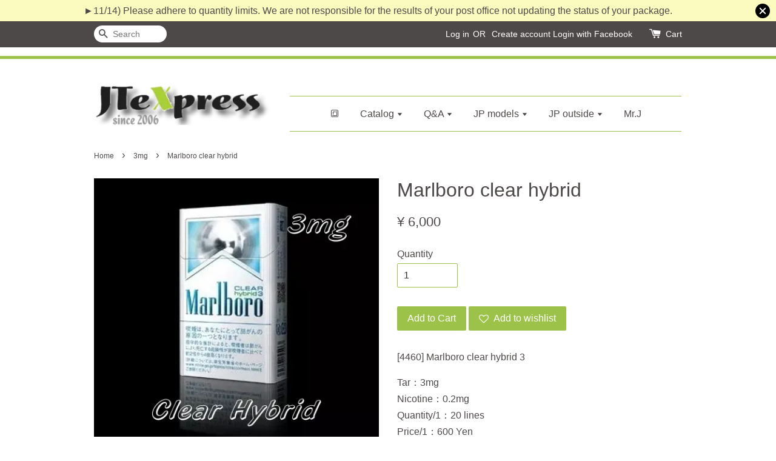

--- FILE ---
content_type: text/html; charset=UTF-8
request_url: https://www.jtexpress.tokyo/collections/3mg/products/marlboro-clear-hybrid-2-
body_size: 22708
content:
<!doctype html>
<!--[if lt IE 7]><html class="no-js lt-ie9 lt-ie8 lt-ie7" lang="en"> <![endif]-->
<!--[if IE 7]><html class="no-js lt-ie9 lt-ie8" lang="en"> <![endif]-->
<!--[if IE 8]><html class="no-js lt-ie9" lang="en"> <![endif]-->
<!--[if IE 9 ]><html class="ie9 no-js"> <![endif]-->
<!--[if (gt IE 9)|!(IE)]><!--> <html class="no-js"> <!--<![endif]-->
<head>

  <!-- Basic page needs ================================================== -->
  <meta charset="utf-8">
  <meta http-equiv="X-UA-Compatible" content="IE=edge,chrome=1">

  
  <link rel="icon" href="https://cdn.store-assets.com/s/185568/f/327987.png" />
  

  <!-- Title and description ================================================== -->
  <title>
  Marlboro clear hybrid &ndash; JTeXpress
  </title>

  
  <meta name="description" content="Marlboro clear hybrid 3 box Marlboro clear hybrid 6 box Tar：3mg/6mg Nicotine：0.3mg/0.6mg Quantity/1：20 lines Price/1：510yen 1Carton (10 pieces)">
  

  <!-- Social meta ================================================== -->
  

  <meta property="og:type" content="product">
  <meta property="og:title" content="Marlboro clear hybrid">
  <meta property="og:url" content="https://www.jtexpress.tokyo/products/marlboro-clear-hybrid-2-">
  
  <meta property="og:image" content="https://cdn.store-assets.com/s/185568/i/8858628.jpeg?width=480&format=webp">
  <meta property="og:image:secure_url" content="https://cdn.store-assets.com/s/185568/i/8858628.jpeg?width=480&format=webp">
  
  <meta property="og:price:amount" content="6000">
  <meta property="og:price:currency" content="JPY">


<meta property="og:description" content="Marlboro clear hybrid 3 box Marlboro clear hybrid 6 box Tar：3mg/6mg Nicotine：0.3mg/0.6mg Quantity/1：20 lines Price/1：510yen 1Carton (10 pieces)">
<meta property="og:site_name" content="JTeXpress">



  <meta name="twitter:card" content="summary">




  <meta name="twitter:title" content="Marlboro clear hybrid">
  <meta name="twitter:description" content="[4460] Marlboro clear hybrid 3&amp;nbsp;
Tar：3mgNicotine：0.2mgQuantity/1：20 linesPrice/1：600 Yen1 Carton (10 Pieces)">
  <meta name="twitter:image" content="">
  <meta name="twitter:image:width" content="480">
  <meta name="twitter:image:height" content="480">




  <!-- Helpers ================================================== -->
  <link rel="canonical" href="https://www.jtexpress.tokyo/products/marlboro-clear-hybrid-2-">
  <meta name="viewport" content="width=device-width,initial-scale=1">
  <meta name="theme-color" content="">

  <!-- CSS ================================================== -->
  <link href="https://store-themes.easystore.co/185568/themes/13/assets/timber.css?t=1769014809" rel="stylesheet" type="text/css" media="screen" />
  <link href="https://store-themes.easystore.co/185568/themes/13/assets/theme.css?v2?t=1769014809" rel="stylesheet" type="text/css" media="screen" />

  




  <script src="//ajax.googleapis.com/ajax/libs/jquery/1.11.0/jquery.min.js" type="text/javascript" ></script>
  <!-- Header hook for plugins ================================================== -->
  
<!-- ScriptTags -->
<script>window.__st={'p': 'product', 'cid': ''};</script><script src='/assets/events.js'></script><script>(function(){function asyncLoad(){var urls=['/assets/traffic.js?v=1','https://apps.easystore.co/facebook-login/script.js?shop=jtexpress.easy.co'];for(var i=0;i<urls.length;i++){var s=document.createElement('script');s.type='text/javascript';s.async=true;s.src=urls[i];var x=document.getElementsByTagName('script')[0];x.parentNode.insertBefore(s, x);}}window.attachEvent ? window.attachEvent('onload', asyncLoad) : window.addEventListener('load', asyncLoad, false);})();</script>
<!-- /ScriptTags -->


  
<!--[if lt IE 9]>
<script src="//cdnjs.cloudflare.com/ajax/libs/html5shiv/3.7.2/html5shiv.min.js" type="text/javascript" ></script>
<script src="https://store-themes.easystore.co/185568/themes/13/assets/respond.min.js?t=1769014809" type="text/javascript" ></script>
<link href="https://store-themes.easystore.co/185568/themes/13/assets/respond-proxy.html" id="respond-proxy" rel="respond-proxy" />
<link href="//www.jtexpress.tokyo/search?q=9e500d6f1847cc6965879de76272c43c" id="respond-redirect" rel="respond-redirect" />
<script src="//www.jtexpress.tokyo/search?q=9e500d6f1847cc6965879de76272c43c" type="text/javascript"></script>
<![endif]-->



  <script src="https://store-themes.easystore.co/185568/themes/13/assets/modernizr.min.js?t=1769014809" type="text/javascript" ></script>

  
  
  <script>
  (function(i,s,o,g,r,a,m){i['GoogleAnalyticsObject']=r;i[r]=i[r]||function(){
  (i[r].q=i[r].q||[]).push(arguments)},i[r].l=1*new Date();a=s.createElement(o),
  m=s.getElementsByTagName(o)[0];a.async=1;a.src=g;m.parentNode.insertBefore(a,m)
  })(window,document,'script','https://www.google-analytics.com/analytics.js','ga');

  ga('create', '', 'auto','myTracker');
  ga('myTracker.send', 'pageview');

  </script>
  
</head>

<body id="marlboro-clear-hybrid" class="template-product" >
  
<!-- Snippet:global/body_start: Announcement Bar -->
<link rel="stylesheet" href="https://apps.easystore.co/assets/css/annoucement-bar/slider.css?v1.01">

<input type="hidden" id="total_announcement_left" name="total_announcement_left" value="1">
<input type="hidden" id="locale" name="locale" value="ja_JP">

<slider-announcement-bar-app id="announcement-bar" name="announcement-bar" style="
    border: unset;
    padding: 4px 0px;
    margin: 0px;
    z-index:2999;
    background:rgba(248, 247, 146, 0.59);
    color:rgb(77, 73, 72);
    position: -webkit-sticky; position: sticky; top: 0;
">

  <div style="
    display: flex;
    justify-content: space-between;
    align-items: center;
    padding: 0px 0px;
    border-top: 0px;
    border-bottom: 0px;
    border-color: transparent;
  ">
    <div style="height: 24px;">
          </div>

    <ul style="flex-grow: 2; margin: 0px;">
            <li id="announcement_bar_0" style="
          display: flex;
          justify-content: center;
          align-items: center;
          flex-wrap: wrap;
          margin: 0px;
          width: 100%;
          word-wrap: break-word;
        ">
        ►11/14) Please adhere to quantity limits. We are not responsible for the results of your post office not updating the status of your package.
                        <input type="hidden" id="expired_at_0" name="expired_at_0" value="2020-07-07 00:00">
      </li>
          </ul>

    <div style="display: flex;">
                  <span id="announcement-close-button" name="announcement-close-button" class="announcement-close-button" style="margin-right: 10px;"></span>
          </div>
  </div>


</slider-announcement-bar-app>

<script>
  $(function() {
    var is_top_enabled =  1;

    const loadScript = function(url, callback) {
      const script = document.createElement("script");
      script.type = "text/javascript";
      // If the browser is Internet Explorer.
      if (script.readyState) {
        script.onreadystatechange = function() {
          if (script.readyState == "loaded" || script.readyState == "complete") {
            script.onreadystatechange = null;
            callback();
          }
        };
        // For any other browser.
      } else {
        script.onload = function() {
          callback();
        };
      }
      script.src = url;
      document.getElementsByTagName("head")[0].appendChild(script);
    };

    const announcementBarAppJS = function($) {

      $('#announcement-close-button').on('click', function() {
        $('#announcement-bar, #announcement-bar-top').hide();
        $('#easystore-section-header, .sticky-topbar').css('top', '');
      });
    }

    if (typeof jQuery === 'undefined') {
      loadScript('//ajax.googleapis.com/ajax/libs/jquery/1.11.2/jquery.min.js', function() {
        jQuery = jQuery.noConflict(true);
        announcementBarAppJS(jQuery);
      });
    } else {
      announcementBarAppJS(jQuery);
    }


    
    if(is_top_enabled){
      // Prevent announcement bar block header
      setTimeout(()=>{
        $('#easystore-section-header, .sticky-topbar').css('top', $('#announcement-bar').height()+'px');
      }, 2000);
    }
  });

  setInterval(function() {
    const total_announcement = "1"
    var total_announcement_left = $("#total_announcement_left").val();

    for (let i = 0; i <= total_announcement; i++) {
      const startDate = new Date();
      const endDateStr = $("#expired_at_" + i).val();
      const endDate = endDateStr == undefined ? new Date() : new Date(endDateStr.replace(/-/g, "/"));
      const seconds = (endDate.getTime() - startDate.getTime()) / 1000;

      const days = parseInt(seconds / 86400);
      const hours = parseInt((seconds % 86400) / 3600);
      const mins = parseInt((seconds % 86400 % 3600) / 60);
      const secs = parseInt((seconds % 86400 % 3600) % 60);

      // use to translate countdown unit
      // (translate based on the preferred language when save announcement bar setting)
      String.prototype.translate = function() {
        try {
          if ($("#locale").val() == "zh_TW") {
            if (this.toString() === 'day') {
              return "天";
            }
            if (this.toString() === 'hour') {
              return "小時";
            }
            if (this.toString() === 'min') {
              return "分鐘";
            }
            if (this.toString() === 'sec') {
              return "秒";
            }
          } else {
            if (this.toString() === 'day') {
              if (days > 0) {
                return "Days";
              } else {
                return "Day";
              }
            } else if (this.toString() === 'hour') {
              if (hours > 0) {
                return "Hours";
              } else {
                return "Hour";
              }
            } else if (this.toString() === 'min') {
              if (mins > 0) {
                return "Mins";
              } else {
                return "Min";
              }
            } else if (this.toString() === 'sec') {
              if (secs > 0) {
                return "Secs";
              } else {
                return "Sec";
              }
            }
          }
        } catch (error) {
          console.log("Some errors heres", error);
        }
      };

      const announcementBar_countdown = document.getElementById("announcementBar_countdown_" + i);
      if (announcementBar_countdown && seconds > 0) {

        $(announcementBar_countdown).show()
        announcementBar_countdown.innerHTML = `
          <div>
            ${days} <small>${'day'.translate()}</small>
          </div>
          <div>
            ${hours} <small>${'hour'.translate()}</small>
          </div>
          <div>
            ${mins} <small>${'min'.translate()}</small>
          </div>
          <div>
            ${secs} <small>${'sec'.translate()}</small>
          </div>
        `;


      } else if (announcementBar_countdown && seconds <= 0) {
        $("#announcement_bar_" + i).remove();
        total_announcement_left = total_announcement_left - 1;
        $("#total_announcement_left").val(total_announcement_left);
      }
    }

    showOrHide(total_announcement_left);
  }, 1000);


  function showOrHide(total_announcement_left) {
    if (total_announcement_left <= 1) {
      $("#previous-announcement-bar-button,#next-announcement-bar-button").hide();
    } else {
      $("#previous-announcement-bar-button,#next-announcement-bar-button").show();
    }

    if (total_announcement_left == 0) {
      $("#announcement-close-button").hide();
      $("#announcement-bar").hide();
      $('#announcement-bar-top').hide();
      $('#easystore-section-header, .sticky-topbar').css('top', '');
    }
  };

  let annoucementBarAutoMoveInterval = '';
  class AnnouncementBarAppSlider extends HTMLElement {
    constructor() {
      super();
      this.slider = this.querySelector('ul');
      this.sliderItems = this.querySelectorAll('li');
      this.prevButton = this.querySelector('a[name="previous"]');
      this.nextButton = this.querySelector('a[name="next"]');

      if (!this.slider || !this.nextButton) return;

      const resizeObserver = new ResizeObserver(entries => this.initPages());
      resizeObserver.observe(this.slider);

      this.slider.addEventListener('scroll', this.update.bind(this));
      this.prevButton.addEventListener('click', this.onButtonClick.bind(this));
      this.nextButton.addEventListener('click', this.onButtonClick.bind(this));


    }

    initPages() {
      const sliderItemsToShow = Array.from(this.sliderItems).filter(element => element.clientWidth > 0);
      this.sliderLastItem = sliderItemsToShow[sliderItemsToShow.length - 1];
      if (sliderItemsToShow.length === 0) return;
      this.slidesPerPage = Math.floor(this.slider.clientWidth / sliderItemsToShow[0].clientWidth);
      this.totalPages = sliderItemsToShow.length - this.slidesPerPage + 1;
      this.update();
      let self = this
      var total_announcement_left = $("#total_announcement_left").val();
      annoucementBarAutoMoveInterval = setInterval(function() {
        if (total_announcement_left > 1) {
          self.moveSlide('next')
        }
      }, 5000)
    }

    update() {
      this.currentPage = Math.round(this.slider.scrollLeft / this.sliderLastItem.clientWidth) + 1;
    }

    onButtonClick(event) {
      event.preventDefault();
      let self = this;
      self.moveSlide(event.currentTarget.name);
    }


    moveSlide(move_to) {

      clearInterval(annoucementBarAutoMoveInterval);
      let self = this;
      annoucementBarAutoMoveInterval = setInterval(function() {
        self.moveSlide('next');
      }, 5000)

      if (move_to === 'previous' && this.currentPage === 1) {
        this.slider.scrollTo({
          left: this.sliderLastItem.clientWidth * (this.totalPages - 1)
        });
      } else if (move_to === 'next' && this.currentPage === this.totalPages) {
        this.slider.scrollTo({
          left: 0
        });
      } else {
        const slideScrollPosition = move_to === 'next' ? this.slider.scrollLeft + this.sliderLastItem
          .clientWidth : this.slider.scrollLeft - this.sliderLastItem.clientWidth;
        this.slider.scrollTo({
          left: slideScrollPosition
        });
      }
    }

  }

  customElements.define('slider-announcement-bar-app', AnnouncementBarAppSlider);
</script>

<!-- /Snippet -->

<!-- Snippet:global/body_start: Console Extension -->
<div id='es_console' style='display: none;'>185568</div>
<!-- /Snippet -->
<link href="/assets/css/wishlist.css?v1.02" rel="stylesheet" type="text/css" media="screen" />
<link rel="stylesheet" href="https://cdnjs.cloudflare.com/ajax/libs/font-awesome/4.5.0/css/font-awesome.min.css">

<script src="/assets/js/wishlist/wishlist.js" type="text/javascript"></script>

  <style>
  .search-modal__form{
    position: relative;
  }
  
  .dropdown-wrapper {
    position: relative;
  }
  
  .dropdown-wrapper:hover .dropdown {
    display: block;
  }
  
  .dropdown {
    display: none;
    position: absolute;
    top: 100%;
    left: -20px;
    width: 100%;
    padding: 8px 0;
    margin: 0;
    background-color: #fff;
    z-index: 1000;
    border-radius: 5px;
    border: 1px solid rgba(var(--color-foreground), 1);
    border-top: none;
    overflow-x: hidden;
    overflow-y: auto;
    max-height: 350px;
    min-width: 150px;
    box-shadow: 0 0 5px rgba(0,0,0,0.1);
  }
    
  .dropdown li,.dropdown a{
    display: block;
  }
  .dropdown a{
    text-decoration: none;
    padding: 2px 10px;
    color: #000 !important;
  }
  
  .dropdown-item {
    padding: 0.4rem 2rem;
    cursor: pointer;
    line-height: 1.4;
    overflow: hidden;
    text-overflow: ellipsis;
    white-space: nowrap;
  }
  
  .dropdown-item:hover{
    background-color: #f3f3f3;
  }
  
  .search__input.is-focus{
    border-radius: 15px;
    border-bottom-left-radius: 0;
    border-bottom-right-radius: 0;
    border: 1px solid rgba(var(--color-foreground), 1);
    border-bottom: none;
    box-shadow: none;
  }
  
  .clear-all {
    text-align: right;
    padding: 0 2rem 0.2rem;
    line-height: 1;
    font-size: 70%;
    margin-bottom: -2px;
  }
  
  .clear-all:hover{
    background-color: #fff;
  }
  
  .referral-notification {
    position: absolute;
    top: 100%;
    right: -12px;
    background: white;
    border: 1px solid #e0e0e0;
    border-radius: 8px;
    box-shadow: 0 4px 12px rgba(0, 0, 0, 0.15);
    width: 280px;
    z-index: 1000;
    padding: 16px;
    margin-top: 8px;
    font-size: 14px;
    line-height: 1.4;
  }
  
  .referral-notification::before {
    content: '';
    position: absolute;
    top: -8px;
    right: 20px;
    width: 0;
    height: 0;
    border-left: 8px solid transparent;
    border-right: 8px solid transparent;
    border-bottom: 8px solid white;
  }
  
  .referral-notification::after {
    content: '';
    position: absolute;
    top: -9px;
    right: 20px;
    width: 0;
    height: 0;
    border-left: 8px solid transparent;
    border-right: 8px solid transparent;
    border-bottom: 8px solid #e0e0e0;
  }
  
  .referral-notification h4 {
    margin: 0 0 8px 0;
    color: #2196F3;
    font-size: 16px;
    font-weight: 600;
  }
  
  .referral-notification p {
    margin: 0 0 12px 0;
    color: #666;
  }
  
  .referral-notification .referral-code {
    background: #f5f5f5;
    padding: 8px;
    border-radius: 4px;
    font-family: monospace;
    font-size: 13px;
    text-align: center;
    margin: 8px 0;
    border: 1px solid #ddd;
  }
  
  .referral-notification .close-btn {
    position: absolute;
    top: 8px;
    right: 8px;
    background: none;
    border: none;
    font-size: 18px;
    color: #999;
    cursor: pointer;
    padding: 0;
    width: 20px;
    height: 20px;
    line-height: 1;
  }
  
  .referral-notification .close-btn:hover {
    color: #333;
  }
  
  .referral-notification .action-btn {
    background: #2196F3;
    color: white;
    border: none;
    padding: 8px 16px;
    border-radius: 4px;
    cursor: pointer;
    font-size: 12px;
    margin-right: 8px;
    margin-top: 8px;
  }
  
  .referral-notification .action-btn:hover {
    background: #1976D2;
  }
  
  .referral-notification .dismiss-btn {
    background: transparent;
    color: #666;
    border: 1px solid #ddd;
    padding: 8px 16px;
    border-radius: 4px;
    cursor: pointer;
    font-size: 12px;
    margin-top: 8px;
  }
  
  .referral-notification .dismiss-btn:hover {
    background: #f5f5f5;
  }
  .referral-modal__dialog {
    transform: translate(-50%, 0);
    transition: transform var(--duration-default) ease, visibility 0s;
    z-index: 10000;
    position: fixed;
    top: 20vh;
    left: 50%;
    width: 100%;
    max-width: 350px;
    box-shadow: 0 4px 12px rgba(0, 0, 0, 0.15);
    border-radius: 12px;
    background-color: #fff;
    color: #000;
    padding: 20px;
    text-align: center;
  }
  .modal-overlay.referral-modal-overlay {
    position: fixed;
    top: 0;
    left: 0;
    width: 100%;
    height: 100%;
    background-color: rgba(0, 0, 0, 0.7);
    z-index: 2001;
    display: block;
    opacity: 1;
    transition: opacity var(--duration-default) ease, visibility 0s;
  }
</style>

<div class="header-bar">
  <div class="wrapper medium-down--hide">
    <div class="large--display-table">

      <div class="header-bar__left large--display-table-cell">

        

        

        
          
            <div class="header-bar__module header-bar__search">
              
  <form action="/search" method="get" class="header-bar__search-form clearfix" role="search">
    
    <button type="submit" class="btn icon-fallback-text header-bar__search-submit">
      <span class="icon icon-search" aria-hidden="true"></span>
      <span class="fallback-text">Search</span>
    </button>
    <input type="search" name="q" value="" aria-label="Search" class="header-bar__search-input" placeholder="Search" autocomplete="off">
    <div class="dropdown" id="searchDropdown"></div>
    <input type="hidden" name="search_history" id="search_history">
  </form>


<script>
  var _search_history_listings = ""
  if(_search_history_listings != "") localStorage.setItem('searchHistory', JSON.stringify(_search_history_listings));

  function clearAll() {
    localStorage.removeItem('searchHistory');
  
    var customer = "";
    if(customer) {
      // Your logic to clear all data or call an endpoint
      fetch('/account/search_histories', {
          method: 'DELETE',
          headers: {
            "Content-Type": "application/json",
            "X-Requested-With": "XMLHttpRequest"
          },
          body: JSON.stringify({
            _token: "R6jcEK2F1tR6GB0nuUBag3S7pjbSZR9k8NBIHaRY"
          }),
      })
      .then(response => response.json())
    }
  }
  // End - store view history in local storage
  
  // search history dropdown  
  var searchInputs = document.querySelectorAll('input[type=search]');
  
  if(searchInputs.length > 0) {
    
    searchInputs.forEach((searchInput)=>{
    
      searchInput.addEventListener('focus', function() {
        var searchDropdown = searchInput.closest('form').querySelector('#searchDropdown');
        searchDropdown.innerHTML = ''; // Clear existing items
  
        // retrieve data from local storage
        var searchHistoryData = JSON.parse(localStorage.getItem('searchHistory')) || [];
  
        // Convert JSON to string
        var search_history_json = JSON.stringify(searchHistoryData);
  
        // Set the value of the hidden input
        searchInput.closest('form').querySelector("#search_history").value = search_history_json;
  
        // create dropdown items
        var clearAllItem = document.createElement('div');
        clearAllItem.className = 'dropdown-item clear-all';
        clearAllItem.textContent = 'Clear';
        clearAllItem.addEventListener('click', function() {
            clearAll();
            searchDropdown.style.display = 'none';
            searchInput.classList.remove('is-focus');
        });
        searchDropdown.appendChild(clearAllItem);
  
        // create dropdown items
        searchHistoryData.forEach(function(item) {
          var dropdownItem = document.createElement('div');
          dropdownItem.className = 'dropdown-item';
          dropdownItem.textContent = item.term;
          dropdownItem.addEventListener('click', function() {
            searchInput.value = item.term;
            searchDropdown.style.display = 'none';
          });
          searchDropdown.appendChild(dropdownItem);
        });
  
        if(searchHistoryData.length > 0){
          // display the dropdown
          searchInput.classList.add('is-focus');
          document.body.classList.add('search-input-focus');
          searchDropdown.style.display = 'block';
        }
      });
  
      searchInput.addEventListener("focusout", (event) => {
        var searchDropdown = searchInput.closest('form').querySelector('#searchDropdown');
        searchInput.classList.remove('is-focus');
        searchDropdown.classList.add('transparent');
        setTimeout(()=>{
          searchDropdown.style.display = 'none';
          searchDropdown.classList.remove('transparent');
          document.body.classList.remove('search-input-focus');
        }, 400);
      });
    })
  }
  // End - search history dropdown
</script>
            </div>
          
        

      </div>

      <div class="header-bar__right large--display-table-cell">
        
          <ul class="header-bar__module header-bar__module--list" style="position: relative;">
            
              
              
                <li>
                  <a href="/account/login">Log in</a>
                </li><li>OR</li>
                
              
              
                <li>
                <a href="/account/register">Create account</a>
                </li>
                
              

              <!-- Referral Notification Popup for Desktop -->
              <div id="referralNotification" class="referral-notification" style="display: none;">
                <button class="close-btn" onclick="dismissReferralNotification()">&times;</button>
                <div style="text-align: center; margin-bottom: 16px;">
                  <div style="width: 100px; height: 100px; margin: 0 auto;">
                    <img src="https://resources.easystore.co/storefront/icons/channels/vector_referral_program.svg">
                  </div>
                </div>
                <p id="referralSignupMessage" style="text-align: center; font-size: 14px; color: #666; margin: 0 0 20px 0;">
                  Your friend gifted you   credit! Sign up now to redeem.
                </p>
                <div style="text-align: center;">
                  <button class="btn" onclick="goToSignupPage()" style="width: 100%; color: #fff;">
                    Sign Up
                  </button>
                </div>
              </div>
            
          </ul>
        
        





        <div class="header-bar__module">
          <span class="header-bar__sep" aria-hidden="true"></span>
          <a href="/cart" class="cart-page-link">
            <span class="icon icon-cart header-bar__cart-icon" aria-hidden="true"></span>
          </a>
        </div>

        <div class="header-bar__module">
          
          <a href="/cart" class="cart-page-link">
            Cart<span class="hidden-count">:</span>
            <span class="cart-count header-bar__cart-count hidden-count">0</span>
          </a>
        </div>

        
          
        

      </div>
    </div>
  </div>
  <div class="wrapper large--hide" style="padding: 5px 30px 0;">
    <button type="button" class="mobile-nav-trigger" id="MobileNavTrigger">
      <span class="icon icon-hamburger" aria-hidden="true"></span>
      Menu
    </button>

    
      
        <!-- Referral Notification Modal for Mobile -->
        <details-modal class="referral-modal" id="referralMobileModal">
          <details>
            <summary class="referral-modal__toggle" aria-haspopup="dialog" aria-label="Open referral modal" style="display: none;">
            </summary>
            <div class="modal-overlay referral-modal-overlay"></div>
            <div class="referral-modal__dialog" role="dialog" aria-modal="true" aria-label="Referral notification">
              <div class="referral-modal__content">
                <button type="button" class="modal__close-button" aria-label="Close" onclick="closeMobileReferralModal()" style="position: absolute; top: 16px; right: 16px; background: none; border: none; font-size: 24px; cursor: pointer;">
                  &times;
                </button>

                <div style="margin-bottom: 24px;">
                  <div style="width: 120px; height: 120px; margin: 0 auto 20px;">
                    <img src="https://resources.easystore.co/storefront/icons/channels/vector_referral_program.svg" style="width: 100%; height: 100%;">
                  </div>
                </div>

                <p id="referralSignupMessageMobile" style="font-size: 16px; color: #333; margin: 0 0 30px 0; line-height: 1.5;">
                  Your friend gifted you   credit! Sign up now to redeem.
                </p>

                <button type="button" class="btn" onclick="goToSignupPageFromMobile()" style="width: 100%; color: #fff;">
                  Sign Up
                </button>
              </div>
            </div>
          </details>
        </details-modal>
      
    
   

    <a href="/cart" class="cart-page-link mobile-cart-page-link">
      <span class="icon icon-cart header-bar__cart-icon" aria-hidden="true"></span>
      Cart
      <span class="cart-count  hidden-count">0</span>
    </a>
     <div class="mobile-cart-page-link" style="margin-right: 20px;">
      





    </div>
  </div>
  <ul id="MobileNav" class="mobile-nav large--hide">
  
  
  
  <li class="mobile-nav__link" aria-haspopup="true">
    
    <a href="/"  class="mobile-nav">
      🔳
    </a>
    
  </li>
  
  
  <li class="mobile-nav__link" aria-haspopup="true">
    
    
    <a href="/collections/all" class="mobile-nav__sublist-trigger">
      Catalog
      <span class="icon-fallback-text mobile-nav__sublist-expand">
  <span class="icon icon-plus" aria-hidden="true"></span>
  <span class="fallback-text">+</span>
</span>
<span class="icon-fallback-text mobile-nav__sublist-contract">
  <span class="icon icon-minus" aria-hidden="true"></span>
  <span class="fallback-text">-</span>
</span>
    </a>
    <ul class="mobile-nav__sublist">
      
      
      
      <li class="mobile-nav__sublist-link" aria-haspopup="true">
        
        
        <a href="/collections/from-tar" class="mobile-nav__sublist-trigger">
          from TAR
          <span class="icon-fallback-text mobile-nav__sublist-expand">
  <span class="icon icon-plus" aria-hidden="true"></span>
  <span class="fallback-text">+</span>
</span>
<span class="icon-fallback-text mobile-nav__sublist-contract">
  <span class="icon icon-minus" aria-hidden="true"></span>
  <span class="fallback-text">-</span>
</span>
        </a>
        <ul class="mobile-nav__sublist">
          
          
          
          <li class="mobile-nav__sublist-link" aria-haspopup="true">
            
            <a href="/collections/1mg"  class="mobile-nav">
              1mg
            </a>
            
          </li>
          
          
          <li class="mobile-nav__sublist-link" aria-haspopup="true">
            
            <a href="/collections/2mg"  class="mobile-nav">
              2mg
            </a>
            
          </li>
          
          
          <li class="mobile-nav__sublist-link" aria-haspopup="true">
            
            <a href="/collections/3mg"  class="mobile-nav">
              3mg
            </a>
            
          </li>
          
          
          <li class="mobile-nav__sublist-link" aria-haspopup="true">
            
            <a href="/collections/4mg"  class="mobile-nav">
              4mg
            </a>
            
          </li>
          
          
          <li class="mobile-nav__sublist-link" aria-haspopup="true">
            
            <a href="/collections/5mg"  class="mobile-nav">
              5mg
            </a>
            
          </li>
          
          
          <li class="mobile-nav__sublist-link" aria-haspopup="true">
            
            <a href="/collections/6mg"  class="mobile-nav">
              6mg
            </a>
            
          </li>
          
          
          <li class="mobile-nav__sublist-link" aria-haspopup="true">
            
            <a href="/collections/7mg"  class="mobile-nav">
              7mg
            </a>
            
          </li>
          
          
          <li class="mobile-nav__sublist-link" aria-haspopup="true">
            
            <a href="/collections/8mg"  class="mobile-nav">
              8mg
            </a>
            
          </li>
          
          
          <li class="mobile-nav__sublist-link" aria-haspopup="true">
            
            <a href="/collections/9mg"  class="mobile-nav">
              9mg
            </a>
            
          </li>
          
          
          <li class="mobile-nav__sublist-link" aria-haspopup="true">
            
            <a href="/collections/10mg"  class="mobile-nav">
              10mg
            </a>
            
          </li>
          
          
          <li class="mobile-nav__sublist-link" aria-haspopup="true">
            
            <a href="/collections/11mg"  class="mobile-nav">
              11mg
            </a>
            
          </li>
          
          
          <li class="mobile-nav__sublist-link" aria-haspopup="true">
            
            <a href="/collections/12mg"  class="mobile-nav">
              12mg
            </a>
            
          </li>
          
          
          <li class="mobile-nav__sublist-link" aria-haspopup="true">
            
            <a href="/collections/13mg"  class="mobile-nav">
              13mg
            </a>
            
          </li>
          
          
          <li class="mobile-nav__sublist-link" aria-haspopup="true">
            
            <a href="/collections/14mg"  class="mobile-nav">
              14mg
            </a>
            
          </li>
          
          
          <li class="mobile-nav__sublist-link" aria-haspopup="true">
            
            <a href="/collections/15mg"  class="mobile-nav">
              15mg
            </a>
            
          </li>
          
          
          <li class="mobile-nav__sublist-link" aria-haspopup="true">
            
            <a href="/collections/16mg"  class="mobile-nav">
              16mg
            </a>
            
          </li>
          
          
          <li class="mobile-nav__sublist-link" aria-haspopup="true">
            
            <a href="/collections/17mg"  class="mobile-nav">
              17mg
            </a>
            
          </li>
          
          
          <li class="mobile-nav__sublist-link" aria-haspopup="true">
            
            <a href="/collections/18mg"  class="mobile-nav">
              18mg
            </a>
            
          </li>
          
          
          <li class="mobile-nav__sublist-link" aria-haspopup="true">
            
            <a href="/collections/19mg"  class="mobile-nav">
              19mg
            </a>
            
          </li>
          
          
          <li class="mobile-nav__sublist-link" aria-haspopup="true">
            
            <a href="/collections/20mg"  class="mobile-nav">
              20mg
            </a>
            
          </li>
          
          
          <li class="mobile-nav__sublist-link" aria-haspopup="true">
            
            <a href="/collections/21mg"  class="mobile-nav">
              21mg
            </a>
            
          </li>
          
          
          <li class="mobile-nav__sublist-link" aria-haspopup="true">
            
            <a href="/collections/23mg"  class="mobile-nav">
              23mg
            </a>
            
          </li>
          
          
          <li class="mobile-nav__sublist-link" aria-haspopup="true">
            
            <a href="/collections/28mg"  class="mobile-nav">
              28mg
            </a>
            
          </li>
          
          
          <li class="mobile-nav__sublist-link" aria-haspopup="true">
            
            <a href="/collections/40mg"  class="mobile-nav">
              40mg
            </a>
            
          </li>
          
        </ul>
        
      </li>
      
      
      <li class="mobile-nav__sublist-link" aria-haspopup="true">
        
        
        <a href="/collections/jp-models" class="mobile-nav__sublist-trigger">
          JP MODELS
          <span class="icon-fallback-text mobile-nav__sublist-expand">
  <span class="icon icon-plus" aria-hidden="true"></span>
  <span class="fallback-text">+</span>
</span>
<span class="icon-fallback-text mobile-nav__sublist-contract">
  <span class="icon icon-minus" aria-hidden="true"></span>
  <span class="fallback-text">-</span>
</span>
        </a>
        <ul class="mobile-nav__sublist">
          
          
          
          <li class="mobile-nav__sublist-link" aria-haspopup="true">
            
            <a href="/collections/mevius"  class="mobile-nav">
              MEVIUS
            </a>
            
          </li>
          
          
          <li class="mobile-nav__sublist-link" aria-haspopup="true">
            
            <a href="/collections/sevenstars"  class="mobile-nav">
              SEVENSTARS
            </a>
            
          </li>
          
          
          <li class="mobile-nav__sublist-link" aria-haspopup="true">
            
            <a href="/collections/winston"  class="mobile-nav">
              WINSTON
            </a>
            
          </li>
          
          
          <li class="mobile-nav__sublist-link" aria-haspopup="true">
            
            <a href="/collections/peace"  class="mobile-nav">
              PEACE
            </a>
            
          </li>
          
          
          <li class="mobile-nav__sublist-link" aria-haspopup="true">
            
            <a href="/collections/camel"  class="mobile-nav">
              CAMEL
            </a>
            
          </li>
          
          
          <li class="mobile-nav__sublist-link" aria-haspopup="true">
            
            <a href="/collections/pianissimo"  class="mobile-nav">
              PIANISSIMO
            </a>
            
          </li>
          
          
          <li class="mobile-nav__sublist-link" aria-haspopup="true">
            
            <a href="/collections/jp-more"  class="mobile-nav">
              JP More...
            </a>
            
          </li>
          
        </ul>
        
      </li>
      
      
      <li class="mobile-nav__sublist-link" aria-haspopup="true">
        
        
        <a href="/collections/jp-outside" class="mobile-nav__sublist-trigger">
          JP OUTSIDE
          <span class="icon-fallback-text mobile-nav__sublist-expand">
  <span class="icon icon-plus" aria-hidden="true"></span>
  <span class="fallback-text">+</span>
</span>
<span class="icon-fallback-text mobile-nav__sublist-contract">
  <span class="icon icon-minus" aria-hidden="true"></span>
  <span class="fallback-text">-</span>
</span>
        </a>
        <ul class="mobile-nav__sublist">
          
          
          
          <li class="mobile-nav__sublist-link" aria-haspopup="true">
            
            <a href="/collections/marlboro"  class="mobile-nav">
              MARLBORO
            </a>
            
          </li>
          
          
          <li class="mobile-nav__sublist-link" aria-haspopup="true">
            
            <a href="/collections/lark"  class="mobile-nav">
              LARK
            </a>
            
          </li>
          
          
          <li class="mobile-nav__sublist-link" aria-haspopup="true">
            
            <a href="/collections/kent"  class="mobile-nav">
              KENT
            </a>
            
          </li>
          
          
          <li class="mobile-nav__sublist-link" aria-haspopup="true">
            
            <a href="/collections/parliament"  class="mobile-nav">
              PARLIAMENT
            </a>
            
          </li>
          
          
          <li class="mobile-nav__sublist-link" aria-haspopup="true">
            
            <a href="/collections/virginias-"  class="mobile-nav">
              VIRGINIAS.
            </a>
            
          </li>
          
          
          <li class="mobile-nav__sublist-link" aria-haspopup="true">
            
            <a href="/collections/lucky-strike"  class="mobile-nav">
              LUCKY STRIKE
            </a>
            
          </li>
          
          
          <li class="mobile-nav__sublist-link" aria-haspopup="true">
            
            <a href="/collections/kool"  class="mobile-nav">
              KOOL
            </a>
            
          </li>
          
          
          <li class="mobile-nav__sublist-link" aria-haspopup="true">
            
            <a href="/collections/west"  class="mobile-nav">
              WEST
            </a>
            
          </li>
          
          
          <li class="mobile-nav__sublist-link" aria-haspopup="true">
            
            <a href="/collections/other-more"  class="mobile-nav">
              Other More...
            </a>
            
          </li>
          
        </ul>
        
      </li>
      
      
      <li class="mobile-nav__sublist-link" aria-haspopup="true">
        
        <a href="/collections/iqos-ploom"  class="mobile-nav">
          HEAT STICKS
        </a>
        
      </li>
      
      
      <li class="mobile-nav__sublist-link" aria-haspopup="true">
        
        <a href="/collections/iqos-cigar"  class="mobile-nav">
          Cigar. etc.
        </a>
        
      </li>
      
      
      <li class="mobile-nav__sublist-link" aria-haspopup="true">
        
        
        <a href="/collections/knick-knack" class="mobile-nav__sublist-trigger">
          Knick-Knack
          <span class="icon-fallback-text mobile-nav__sublist-expand">
  <span class="icon icon-plus" aria-hidden="true"></span>
  <span class="fallback-text">+</span>
</span>
<span class="icon-fallback-text mobile-nav__sublist-contract">
  <span class="icon icon-minus" aria-hidden="true"></span>
  <span class="fallback-text">-</span>
</span>
        </a>
        <ul class="mobile-nav__sublist">
          
          
          
          <li class="mobile-nav__sublist-link" aria-haspopup="true">
            
            <a href="/collections/snack-box"  class="mobile-nav">
              Snack Box
            </a>
            
          </li>
          
          
          <li class="mobile-nav__sublist-link" aria-haspopup="true">
            
            <a href="/collections/adornment"  class="mobile-nav">
              JP Goods
            </a>
            
          </li>
          
        </ul>
        
      </li>
      
      
      <li class="mobile-nav__sublist-link" aria-haspopup="true">
        
        <a href="/collections/menthol-in"  class="mobile-nav">
          Menthol in
        </a>
        
      </li>
      
      
      <li class="mobile-nav__sublist-link" aria-haspopup="true">
        
        <a href="/collections/discount-items"  class="mobile-nav">
          Discount items
        </a>
        
      </li>
      
    </ul>
    
  </li>
  
  
  <li class="mobile-nav__link" aria-haspopup="true">
    
    
    <a href="https://jtexpress.easy.co/legal/q-a" class="mobile-nav__sublist-trigger">
      Q&A
      <span class="icon-fallback-text mobile-nav__sublist-expand">
  <span class="icon icon-plus" aria-hidden="true"></span>
  <span class="fallback-text">+</span>
</span>
<span class="icon-fallback-text mobile-nav__sublist-contract">
  <span class="icon icon-minus" aria-hidden="true"></span>
  <span class="fallback-text">-</span>
</span>
    </a>
    <ul class="mobile-nav__sublist">
      
      
      
      <li class="mobile-nav__sublist-link" aria-haspopup="true">
        
        <a href="/collections/snack-box"  class="mobile-nav">
          Snack Box
        </a>
        
      </li>
      
      
      <li class="mobile-nav__sublist-link" aria-haspopup="true">
        
        <a href="/collections/adornment"  class="mobile-nav">
          JP Goods
        </a>
        
      </li>
      
      
      <li class="mobile-nav__sublist-link" aria-haspopup="true">
        
        <a href="https://jtexpress.easy.co/a/contact-form"  class="mobile-nav">
          CONTACT
        </a>
        
      </li>
      
    </ul>
    
  </li>
  
  
  <li class="mobile-nav__link" aria-haspopup="true">
    
    
    <a href="https://jtexpress.easy.co/collections/jp-models" class="mobile-nav__sublist-trigger">
      JP models
      <span class="icon-fallback-text mobile-nav__sublist-expand">
  <span class="icon icon-plus" aria-hidden="true"></span>
  <span class="fallback-text">+</span>
</span>
<span class="icon-fallback-text mobile-nav__sublist-contract">
  <span class="icon icon-minus" aria-hidden="true"></span>
  <span class="fallback-text">-</span>
</span>
    </a>
    <ul class="mobile-nav__sublist">
      
      
      
      <li class="mobile-nav__sublist-link" aria-haspopup="true">
        
        <a href="/collections/mevius"  class="mobile-nav">
          MEVIUS
        </a>
        
      </li>
      
      
      <li class="mobile-nav__sublist-link" aria-haspopup="true">
        
        <a href="/collections/sevenstars"  class="mobile-nav">
          SEVENSTARS
        </a>
        
      </li>
      
      
      <li class="mobile-nav__sublist-link" aria-haspopup="true">
        
        <a href="/collections/winston"  class="mobile-nav">
          WINSTON
        </a>
        
      </li>
      
      
      <li class="mobile-nav__sublist-link" aria-haspopup="true">
        
        <a href="/collections/peace"  class="mobile-nav">
          PEACE
        </a>
        
      </li>
      
      
      <li class="mobile-nav__sublist-link" aria-haspopup="true">
        
        <a href="/collections/camel"  class="mobile-nav">
          CAMEL
        </a>
        
      </li>
      
      
      <li class="mobile-nav__sublist-link" aria-haspopup="true">
        
        <a href="/collections/pianissimo"  class="mobile-nav">
          PIANISSIMO
        </a>
        
      </li>
      
      
      <li class="mobile-nav__sublist-link" aria-haspopup="true">
        
        <a href="/collections/jp-more"  class="mobile-nav">
          JP More...
        </a>
        
      </li>
      
    </ul>
    
  </li>
  
  
  <li class="mobile-nav__link" aria-haspopup="true">
    
    
    <a href="https://jtexpress.easy.co/collections/jp-outside" class="mobile-nav__sublist-trigger">
      JP outside
      <span class="icon-fallback-text mobile-nav__sublist-expand">
  <span class="icon icon-plus" aria-hidden="true"></span>
  <span class="fallback-text">+</span>
</span>
<span class="icon-fallback-text mobile-nav__sublist-contract">
  <span class="icon icon-minus" aria-hidden="true"></span>
  <span class="fallback-text">-</span>
</span>
    </a>
    <ul class="mobile-nav__sublist">
      
      
      
      <li class="mobile-nav__sublist-link" aria-haspopup="true">
        
        <a href="/collections/marlboro"  class="mobile-nav">
          MARLBORO
        </a>
        
      </li>
      
      
      <li class="mobile-nav__sublist-link" aria-haspopup="true">
        
        <a href="/collections/lark"  class="mobile-nav">
          LARK
        </a>
        
      </li>
      
      
      <li class="mobile-nav__sublist-link" aria-haspopup="true">
        
        <a href="/collections/kent"  class="mobile-nav">
          KENT
        </a>
        
      </li>
      
      
      <li class="mobile-nav__sublist-link" aria-haspopup="true">
        
        <a href="/collections/parliament"  class="mobile-nav">
          PARLIAMENT
        </a>
        
      </li>
      
      
      <li class="mobile-nav__sublist-link" aria-haspopup="true">
        
        <a href="/collections/virginias"  class="mobile-nav">
          VIRGINIAS.
        </a>
        
      </li>
      
      
      <li class="mobile-nav__sublist-link" aria-haspopup="true">
        
        <a href="/collections/lucky-strike"  class="mobile-nav">
          LUCKY STRIKE
        </a>
        
      </li>
      
      
      <li class="mobile-nav__sublist-link" aria-haspopup="true">
        
        <a href="/collections/kool"  class="mobile-nav">
          KOOL
        </a>
        
      </li>
      
      
      <li class="mobile-nav__sublist-link" aria-haspopup="true">
        
        <a href="/collections/west"  class="mobile-nav">
          WEST
        </a>
        
      </li>
      
      
      <li class="mobile-nav__sublist-link" aria-haspopup="true">
        
        <a href="/collections/other-more"  class="mobile-nav">
          Other More...
        </a>
        
      </li>
      
    </ul>
    
  </li>
  
  
  <li class="mobile-nav__link" aria-haspopup="true">
    
    <a href="/blogs/mr-j"  class="mobile-nav">
      Mr.J
    </a>
    
  </li>
  

  

  
  
  
  <li class="mobile-nav__link">
    <a href="/account/login">Log in</a>
  </li>
  
  <li class="mobile-nav__link">
    <a href="/account/register">Create account</a>
  </li>
  
  
  
  
    
  <li class="mobile-nav__link">
    
    <div class="header-bar__module header-bar__search">
      
  <form action="/search" method="get" class="header-bar__search-form clearfix" role="search">
    
    <button type="submit" class="btn icon-fallback-text header-bar__search-submit">
      <span class="icon icon-search" aria-hidden="true"></span>
      <span class="fallback-text">Search</span>
    </button>
    <input type="search" name="q" value="" aria-label="Search" class="header-bar__search-input" placeholder="Search" autocomplete="off">
    <div class="dropdown" id="searchDropdown"></div>
    <input type="hidden" name="search_history" id="search_history">
  </form>


<script>
  var _search_history_listings = ""
  if(_search_history_listings != "") localStorage.setItem('searchHistory', JSON.stringify(_search_history_listings));

  function clearAll() {
    localStorage.removeItem('searchHistory');
  
    var customer = "";
    if(customer) {
      // Your logic to clear all data or call an endpoint
      fetch('/account/search_histories', {
          method: 'DELETE',
          headers: {
            "Content-Type": "application/json",
            "X-Requested-With": "XMLHttpRequest"
          },
          body: JSON.stringify({
            _token: "R6jcEK2F1tR6GB0nuUBag3S7pjbSZR9k8NBIHaRY"
          }),
      })
      .then(response => response.json())
    }
  }
  // End - store view history in local storage
  
  // search history dropdown  
  var searchInputs = document.querySelectorAll('input[type=search]');
  
  if(searchInputs.length > 0) {
    
    searchInputs.forEach((searchInput)=>{
    
      searchInput.addEventListener('focus', function() {
        var searchDropdown = searchInput.closest('form').querySelector('#searchDropdown');
        searchDropdown.innerHTML = ''; // Clear existing items
  
        // retrieve data from local storage
        var searchHistoryData = JSON.parse(localStorage.getItem('searchHistory')) || [];
  
        // Convert JSON to string
        var search_history_json = JSON.stringify(searchHistoryData);
  
        // Set the value of the hidden input
        searchInput.closest('form').querySelector("#search_history").value = search_history_json;
  
        // create dropdown items
        var clearAllItem = document.createElement('div');
        clearAllItem.className = 'dropdown-item clear-all';
        clearAllItem.textContent = 'Clear';
        clearAllItem.addEventListener('click', function() {
            clearAll();
            searchDropdown.style.display = 'none';
            searchInput.classList.remove('is-focus');
        });
        searchDropdown.appendChild(clearAllItem);
  
        // create dropdown items
        searchHistoryData.forEach(function(item) {
          var dropdownItem = document.createElement('div');
          dropdownItem.className = 'dropdown-item';
          dropdownItem.textContent = item.term;
          dropdownItem.addEventListener('click', function() {
            searchInput.value = item.term;
            searchDropdown.style.display = 'none';
          });
          searchDropdown.appendChild(dropdownItem);
        });
  
        if(searchHistoryData.length > 0){
          // display the dropdown
          searchInput.classList.add('is-focus');
          document.body.classList.add('search-input-focus');
          searchDropdown.style.display = 'block';
        }
      });
  
      searchInput.addEventListener("focusout", (event) => {
        var searchDropdown = searchInput.closest('form').querySelector('#searchDropdown');
        searchInput.classList.remove('is-focus');
        searchDropdown.classList.add('transparent');
        setTimeout(()=>{
          searchDropdown.style.display = 'none';
          searchDropdown.classList.remove('transparent');
          document.body.classList.remove('search-input-focus');
        }, 400);
      });
    })
  }
  // End - search history dropdown
</script>
    </div>
    
  </li>
  
</ul>

</div>

<script>
  // referral notification popup
  const referralMessageTemplate = 'Your friend gifted you __CURRENCY_CODE__ __CREDIT_AMOUNT__ credit! Sign up now to redeem.';
  const shopPrefix = '¥';

  function getCookie(name) {
    const value = `; ${document.cookie}`;
    const parts = value.split(`; ${name}=`);
    if (parts.length === 2) return parts.pop().split(';').shift();
    return null;
  }

  function removeCookie(name) {
    document.cookie = `${name}=; expires=Thu, 01 Jan 1970 00:00:00 UTC; path=/;`;
  }

  function showReferralNotification() {
    const referralCode = getCookie('customer_referral_code');
    
    
    const customerReferralCode = null;
    
    
    const activeReferralCode = referralCode || customerReferralCode;
    const referralData = JSON.parse(localStorage.getItem('referral_notification_data')) || {};
    
    if (referralData.timestamp && referralData.expirationDays) {
      const expirationTime = referralData.timestamp + (referralData.expirationDays * 24 * 60 * 60 * 1000);
      if (Date.now() > expirationTime) {
        localStorage.removeItem('referral_notification_data');
        return;
      }
    }
    
    if (referralData.dismissed) return;
    
    if (activeReferralCode) {
      if (referralData.creditAmount) {
        displayReferralNotification(referralData.creditAmount);
      } else {
        fetchReferralCampaignData(activeReferralCode);
      }
    }
  }
    
  function fetchReferralCampaignData(referralCode) {
    fetch(`/customer/referral_program/campaigns/${referralCode}`)
      .then(response => {
        if (!response.ok) {
          throw new Error('Network response was not ok');
        }
        return response.json();
      })
      .then(data => {
        let refereeCreditAmount = null;
        if (data.data.campaign && data.data.campaign.referral_rules) {
          const refereeRule = data.data.campaign.referral_rules.find(rule => 
            rule.target_type === 'referee' && 
            rule.event_name === 'customer/create' && 
            rule.entitlement && 
            rule.entitlement.type === 'credit'
          );
          
          if (refereeRule) {
            refereeCreditAmount = refereeRule.entitlement.amount;
          }
        }
        
        const referralData = JSON.parse(localStorage.getItem('referral_notification_data')) || {};
        referralData.creditAmount = refereeCreditAmount;
        referralData.dismissed = referralData.dismissed || false;
        referralData.timestamp = Date.now();
        referralData.expirationDays = 3;
        localStorage.setItem('referral_notification_data', JSON.stringify(referralData));
        
        displayReferralNotification(refereeCreditAmount);
      })
      .catch(error => {
        removeCookie('customer_referral_code');
      });
  }
    
  function displayReferralNotification(creditAmount = null) {
    const isMobile = innerWidth <= 749;
    
    if (isMobile) {
      const mobileModal = document.querySelector('#referralMobileModal details');
      const mobileMessageElement = document.getElementById('referralSignupMessageMobile');
      
      if (mobileModal && mobileMessageElement) {
        if (creditAmount) {
          const finalMessage = referralMessageTemplate
            .replace('__CREDIT_AMOUNT__', creditAmount)
            .replace('__CURRENCY_CODE__', shopPrefix);
          
          mobileMessageElement.textContent = finalMessage;
        }
        
        mobileModal.setAttribute('open', '');
      }
    } else {
      const notification = document.getElementById('referralNotification');
      
      if (notification) {
        if (creditAmount) {
          const messageElement = document.getElementById('referralSignupMessage');
          if (messageElement) {
            const finalMessage = referralMessageTemplate
              .replace('__CREDIT_AMOUNT__', creditAmount)
              .replace('__CURRENCY_CODE__', shopPrefix);
            
            messageElement.textContent = finalMessage;
          }
        }
        
        notification.style.display = 'block';
      }
    }
  }

  showReferralNotification();

  addEventListener('beforeunload', function() {
    const referralData = JSON.parse(localStorage.getItem('referral_notification_data')) || {};
    
    if (referralData.creditAmount !== undefined) {
      referralData.creditAmount = null;
      localStorage.setItem('referral_notification_data', JSON.stringify(referralData));
    }
  });

  function closeReferralNotification() {
    const notification = document.getElementById('referralNotification');
    if (notification) {
      notification.style.display = 'none';
    }
  }

  function dismissReferralNotification() {
    const referralData = JSON.parse(localStorage.getItem('referral_notification_data')) || {};
    
    referralData.dismissed = true;
    referralData.timestamp = referralData.timestamp || Date.now();
    referralData.expirationDays = referralData.expirationDays || 3;
    
    localStorage.setItem('referral_notification_data', JSON.stringify(referralData));
    
    closeReferralNotification();
  }

  function goToSignupPage() {
    location.href = '/account/register';
    dismissReferralNotification();
  }

  function closeMobileReferralModal() {
    const mobileModal = document.querySelector('#referralMobileModal details');
    if (mobileModal) {
      mobileModal.removeAttribute('open');
    }
    
    const referralData = JSON.parse(localStorage.getItem('referral_notification_data')) || {};
    referralData.dismissed = true;
    referralData.timestamp = referralData.timestamp || Date.now();
    referralData.expirationDays = referralData.expirationDays || 3;
    localStorage.setItem('referral_notification_data', JSON.stringify(referralData));
  }

  function goToSignupPageFromMobile() {
    location.href = '/account/register';
    closeMobileReferralModal();
  }
  // End - referral notification popup
</script>

  <header class="site-header" role="banner">

    <div class="wrapper">

      

      <div class="grid--full large--display-table">
        <div class="grid__item large--one-third large--display-table-cell">
          
            <div class="h1 site-header__logo large--left" itemscope itemtype="http://schema.org/Organization">
          
            
              <a href="/" class="logo-wrapper" itemprop="url">
                <img src="https://cdn.store-assets.com/s/185568/f/343631.png?width=350&format=webp" alt="JTeXpress" itemprop="logo">
              </a>
            
          
            </div>
          
          
            <p class="header-message large--hide">
              <small></small>
            </p>
          
        </div>
        <div class="grid__item large--two-thirds large--display-table-cell medium-down--hide">
          
<ul class="site-nav large--text-center" id="AccessibleNav">
  
    
    
      <li >
        <a href="/"  class="site-nav__link">🔳</a>
      </li>
    
  
    
    
      
      <li class="site-nav--has-dropdown" aria-haspopup="true">
        <a href="/collections/all"  class="site-nav__link">
          Catalog
          <span class="icon-fallback-text">
            <span class="icon icon-arrow-down" aria-hidden="true"></span>
          </span>
        </a>
        <ul class="site-nav__dropdown">
          
            
            
              
              <li class="site-nav--has-dropdown">
                <a href="/collections/from-tar"  class="site-nav__link">
                  from TAR
                  <span class="icon-fallback-text">
                    <span class="icon icon-arrow-right" aria-hidden="true"></span>
                  </span>
                </a>
                <ul class="site-nav__dropdown">
                  
                    
                    
                      <li >
                        <a href="/collections/1mg"  class="site-nav__link">1mg</a>
                      </li>
                    
                  
                    
                    
                      <li >
                        <a href="/collections/2mg"  class="site-nav__link">2mg</a>
                      </li>
                    
                  
                    
                    
                      <li >
                        <a href="/collections/3mg"  class="site-nav__link">3mg</a>
                      </li>
                    
                  
                    
                    
                      <li >
                        <a href="/collections/4mg"  class="site-nav__link">4mg</a>
                      </li>
                    
                  
                    
                    
                      <li >
                        <a href="/collections/5mg"  class="site-nav__link">5mg</a>
                      </li>
                    
                  
                    
                    
                      <li >
                        <a href="/collections/6mg"  class="site-nav__link">6mg</a>
                      </li>
                    
                  
                    
                    
                      <li >
                        <a href="/collections/7mg"  class="site-nav__link">7mg</a>
                      </li>
                    
                  
                    
                    
                      <li >
                        <a href="/collections/8mg"  class="site-nav__link">8mg</a>
                      </li>
                    
                  
                    
                    
                      <li >
                        <a href="/collections/9mg"  class="site-nav__link">9mg</a>
                      </li>
                    
                  
                    
                    
                      <li >
                        <a href="/collections/10mg"  class="site-nav__link">10mg</a>
                      </li>
                    
                  
                    
                    
                      <li >
                        <a href="/collections/11mg"  class="site-nav__link">11mg</a>
                      </li>
                    
                  
                    
                    
                      <li >
                        <a href="/collections/12mg"  class="site-nav__link">12mg</a>
                      </li>
                    
                  
                    
                    
                      <li >
                        <a href="/collections/13mg"  class="site-nav__link">13mg</a>
                      </li>
                    
                  
                    
                    
                      <li >
                        <a href="/collections/14mg"  class="site-nav__link">14mg</a>
                      </li>
                    
                  
                    
                    
                      <li >
                        <a href="/collections/15mg"  class="site-nav__link">15mg</a>
                      </li>
                    
                  
                    
                    
                      <li >
                        <a href="/collections/16mg"  class="site-nav__link">16mg</a>
                      </li>
                    
                  
                    
                    
                      <li >
                        <a href="/collections/17mg"  class="site-nav__link">17mg</a>
                      </li>
                    
                  
                    
                    
                      <li >
                        <a href="/collections/18mg"  class="site-nav__link">18mg</a>
                      </li>
                    
                  
                    
                    
                      <li >
                        <a href="/collections/19mg"  class="site-nav__link">19mg</a>
                      </li>
                    
                  
                    
                    
                      <li >
                        <a href="/collections/20mg"  class="site-nav__link">20mg</a>
                      </li>
                    
                  
                    
                    
                      <li >
                        <a href="/collections/21mg"  class="site-nav__link">21mg</a>
                      </li>
                    
                  
                    
                    
                      <li >
                        <a href="/collections/23mg"  class="site-nav__link">23mg</a>
                      </li>
                    
                  
                    
                    
                      <li >
                        <a href="/collections/28mg"  class="site-nav__link">28mg</a>
                      </li>
                    
                  
                    
                    
                      <li >
                        <a href="/collections/40mg"  class="site-nav__link">40mg</a>
                      </li>
                    
                  
                </ul>
              </li>
            
          
            
            
              
              <li class="site-nav--has-dropdown">
                <a href="/collections/jp-models"  class="site-nav__link">
                  JP MODELS
                  <span class="icon-fallback-text">
                    <span class="icon icon-arrow-right" aria-hidden="true"></span>
                  </span>
                </a>
                <ul class="site-nav__dropdown">
                  
                    
                    
                      <li >
                        <a href="/collections/mevius"  class="site-nav__link">MEVIUS</a>
                      </li>
                    
                  
                    
                    
                      <li >
                        <a href="/collections/sevenstars"  class="site-nav__link">SEVENSTARS</a>
                      </li>
                    
                  
                    
                    
                      <li >
                        <a href="/collections/winston"  class="site-nav__link">WINSTON</a>
                      </li>
                    
                  
                    
                    
                      <li >
                        <a href="/collections/peace"  class="site-nav__link">PEACE</a>
                      </li>
                    
                  
                    
                    
                      <li >
                        <a href="/collections/camel"  class="site-nav__link">CAMEL</a>
                      </li>
                    
                  
                    
                    
                      <li >
                        <a href="/collections/pianissimo"  class="site-nav__link">PIANISSIMO</a>
                      </li>
                    
                  
                    
                    
                      <li >
                        <a href="/collections/jp-more"  class="site-nav__link">JP More...</a>
                      </li>
                    
                  
                </ul>
              </li>
            
          
            
            
              
              <li class="site-nav--has-dropdown">
                <a href="/collections/jp-outside"  class="site-nav__link">
                  JP OUTSIDE
                  <span class="icon-fallback-text">
                    <span class="icon icon-arrow-right" aria-hidden="true"></span>
                  </span>
                </a>
                <ul class="site-nav__dropdown">
                  
                    
                    
                      <li >
                        <a href="/collections/marlboro"  class="site-nav__link">MARLBORO</a>
                      </li>
                    
                  
                    
                    
                      <li >
                        <a href="/collections/lark"  class="site-nav__link">LARK</a>
                      </li>
                    
                  
                    
                    
                      <li >
                        <a href="/collections/kent"  class="site-nav__link">KENT</a>
                      </li>
                    
                  
                    
                    
                      <li >
                        <a href="/collections/parliament"  class="site-nav__link">PARLIAMENT</a>
                      </li>
                    
                  
                    
                    
                      <li >
                        <a href="/collections/virginias-"  class="site-nav__link">VIRGINIAS.</a>
                      </li>
                    
                  
                    
                    
                      <li >
                        <a href="/collections/lucky-strike"  class="site-nav__link">LUCKY STRIKE</a>
                      </li>
                    
                  
                    
                    
                      <li >
                        <a href="/collections/kool"  class="site-nav__link">KOOL</a>
                      </li>
                    
                  
                    
                    
                      <li >
                        <a href="/collections/west"  class="site-nav__link">WEST</a>
                      </li>
                    
                  
                    
                    
                      <li >
                        <a href="/collections/other-more"  class="site-nav__link">Other More...</a>
                      </li>
                    
                  
                </ul>
              </li>
            
          
            
            
              <li >
                <a href="/collections/iqos-ploom"  class="site-nav__link">HEAT STICKS</a>
              </li>
            
          
            
            
              <li >
                <a href="/collections/iqos-cigar"  class="site-nav__link">Cigar. etc.</a>
              </li>
            
          
            
            
              
              <li class="site-nav--has-dropdown">
                <a href="/collections/knick-knack"  class="site-nav__link">
                  Knick-Knack
                  <span class="icon-fallback-text">
                    <span class="icon icon-arrow-right" aria-hidden="true"></span>
                  </span>
                </a>
                <ul class="site-nav__dropdown">
                  
                    
                    
                      <li >
                        <a href="/collections/snack-box"  class="site-nav__link">Snack Box</a>
                      </li>
                    
                  
                    
                    
                      <li >
                        <a href="/collections/adornment"  class="site-nav__link">JP Goods</a>
                      </li>
                    
                  
                </ul>
              </li>
            
          
            
            
              <li >
                <a href="/collections/menthol-in"  class="site-nav__link">Menthol in</a>
              </li>
            
          
            
            
              <li >
                <a href="/collections/discount-items"  class="site-nav__link">Discount items</a>
              </li>
            
          
        </ul>
      </li>
    
  
    
    
      
      <li class="site-nav--has-dropdown" aria-haspopup="true">
        <a href="https://jtexpress.easy.co/legal/q-a"  class="site-nav__link">
          Q&amp;A
          <span class="icon-fallback-text">
            <span class="icon icon-arrow-down" aria-hidden="true"></span>
          </span>
        </a>
        <ul class="site-nav__dropdown">
          
            
            
              <li >
                <a href="/collections/snack-box"  class="site-nav__link">Snack Box</a>
              </li>
            
          
            
            
              <li >
                <a href="/collections/adornment"  class="site-nav__link">JP Goods</a>
              </li>
            
          
            
            
              <li >
                <a href="https://jtexpress.easy.co/a/contact-form"  class="site-nav__link">CONTACT</a>
              </li>
            
          
        </ul>
      </li>
    
  
    
    
      
      <li class="site-nav--has-dropdown" aria-haspopup="true">
        <a href="https://jtexpress.easy.co/collections/jp-models"  class="site-nav__link">
          JP models
          <span class="icon-fallback-text">
            <span class="icon icon-arrow-down" aria-hidden="true"></span>
          </span>
        </a>
        <ul class="site-nav__dropdown">
          
            
            
              <li >
                <a href="/collections/mevius"  class="site-nav__link">MEVIUS</a>
              </li>
            
          
            
            
              <li >
                <a href="/collections/sevenstars"  class="site-nav__link">SEVENSTARS</a>
              </li>
            
          
            
            
              <li >
                <a href="/collections/winston"  class="site-nav__link">WINSTON</a>
              </li>
            
          
            
            
              <li >
                <a href="/collections/peace"  class="site-nav__link">PEACE</a>
              </li>
            
          
            
            
              <li >
                <a href="/collections/camel"  class="site-nav__link">CAMEL</a>
              </li>
            
          
            
            
              <li >
                <a href="/collections/pianissimo"  class="site-nav__link">PIANISSIMO</a>
              </li>
            
          
            
            
              <li >
                <a href="/collections/jp-more"  class="site-nav__link">JP More...</a>
              </li>
            
          
        </ul>
      </li>
    
  
    
    
      
      <li class="site-nav--has-dropdown" aria-haspopup="true">
        <a href="https://jtexpress.easy.co/collections/jp-outside"  class="site-nav__link">
          JP outside
          <span class="icon-fallback-text">
            <span class="icon icon-arrow-down" aria-hidden="true"></span>
          </span>
        </a>
        <ul class="site-nav__dropdown">
          
            
            
              <li >
                <a href="/collections/marlboro"  class="site-nav__link">MARLBORO</a>
              </li>
            
          
            
            
              <li >
                <a href="/collections/lark"  class="site-nav__link">LARK</a>
              </li>
            
          
            
            
              <li >
                <a href="/collections/kent"  class="site-nav__link">KENT</a>
              </li>
            
          
            
            
              <li >
                <a href="/collections/parliament"  class="site-nav__link">PARLIAMENT</a>
              </li>
            
          
            
            
              <li >
                <a href="/collections/virginias"  class="site-nav__link">VIRGINIAS.</a>
              </li>
            
          
            
            
              <li >
                <a href="/collections/lucky-strike"  class="site-nav__link">LUCKY STRIKE</a>
              </li>
            
          
            
            
              <li >
                <a href="/collections/kool"  class="site-nav__link">KOOL</a>
              </li>
            
          
            
            
              <li >
                <a href="/collections/west"  class="site-nav__link">WEST</a>
              </li>
            
          
            
            
              <li >
                <a href="/collections/other-more"  class="site-nav__link">Other More...</a>
              </li>
            
          
        </ul>
      </li>
    
  
    
    
      <li >
        <a href="/blogs/mr-j"  class="site-nav__link">Mr.J</a>
      </li>
    
  
  
</ul>
        </div>
      </div>

      

    </div>
  </header>

  <main class="wrapper main-content" role="main">
    <div class="grid">
        <div class="grid__item">
          

          
<div itemscope itemtype="http://schema.org/Product">

  <meta itemprop="url" content="https://www.jtexpress.tokyo/products/marlboro-clear-hybrid-2-">
  <meta itemprop="image" content="https://cdn.store-assets.com/s/185568/i/8858628.jpeg?width=480&format=webp">

  <div class="section-header section-header--breadcrumb">
    
<nav class="breadcrumb" role="navigation" aria-label="breadcrumbs">
  <a href="/" title="Back to the homepage">Home</a>

  

    
      <span aria-hidden="true" class="breadcrumb__sep">&rsaquo;</span>
      
        
        <a href="/collections/3mg">3mg</a>
      
    
    <span aria-hidden="true" class="breadcrumb__sep">&rsaquo;</span>
    <span>Marlboro clear hybrid</span>

  
</nav>


  </div>

  <div class="product-single">
    <div class="grid product-single__hero">
      <div class="grid__item large--one-half">

        
          <div class="product-single__photos " id="ProductPhoto">
            
            <img src="https://cdn.store-assets.com/s/185568/i/8858628.jpeg?width=1024&format=webp" alt="キャプチャ.JPG" id="ProductPhotoImg" data-image-type="Images" data-image-id="8858628" class="product-zoomable mfp-Images">
          </div>

          

        

        
        <ul class="gallery hidden">
          
            
            
              <li data-image-id="8858628" class="gallery__item" data-mfp-src="https://cdn.store-assets.com/s/185568/i/8858628.jpeg?width=1024&format=webp">
              </li>
            

          
          
        </ul>
        

        
<!-- Snippet:product/content_left: Product Label -->

<!-- /Snippet -->

      </div>
      <div class="grid__item large--one-half">
        
        <h1 itemprop="name">Marlboro clear hybrid</h1>

        <div itemprop="offers" itemscope itemtype="http://schema.org/Offer">
          

          <meta itemprop="priceCurrency" content="JPY">
          <link itemprop="availability" href="https://schema.org/InStock">

          <div class="product-single__prices">
            <span id="ProductPrice" class="product-single__price" itemprop="price" content="6000">
              <span class=money data-ori-price='6,000.00'>¥ 6,000.00 </span>
            </span>

            <s style="display: none;" id="ComparePrice" class="product-single__sale-price" data-expires="">
              <span class=money data-ori-price='0.00'>¥ 0.00 </span>
            </s>
          </div>

          <form action="/cart/add" method="post" enctype="multipart/form-data" data-addtocart='{"id":2116577,"name":"Marlboro clear hybrid","sku":"4460","price":6000.0,"quantity":1,"variant":"Default Title","category":"MARLBORO\u0026quot;3mg","brands":""}' id="AddToCartForm">
            <input type="hidden" name="_token" value="R6jcEK2F1tR6GB0nuUBag3S7pjbSZR9k8NBIHaRY">

            <style>
.sf_promo-promo-label, #sf_promo-view-more-tag, .sf_promo-label-unclickable:hover {
    color: #4089e4
}
</style>
<div class="sf_promo-tag-wrapper">
    <div id="sf_promo-tag-label"></div>
    <div class="sf_promo-tag-container">
        <div id="sf_promo-tag"></div>
        <a id="sf_promo-view-more-tag" class="sf_promo-promo-label hide" onclick="getPromotionList(true)">View More</a>
    </div>
</div>

            
            <select name="id" id="productSelect" class="product-single__variants">
              
                

                  <option  selected="selected"  data-sku="4460" value="10466995">Default Title - <span class=money data-ori-price='600,000.00'>¥ 600,000.00 </span></option>

                
              
            </select>

            

            <div class="product-single__quantity">
              <label for="Quantity">Quantity</label>
              <input type="number" id="Quantity" name="quantity" value="1" min="1" class="quantity-selector">
            </div>

            

            <button type="submit" name="add" id="AddToCart" class="btn">
              <span id="AddToCartText">Add to Cart</span>
            </button>
            <a id="add_to_wishlist--2116577" class="btn wishlist" data-is-wishlisted="" onclick="handleWishlistClick(event, '', '2116577')">
  <input type="hidden" id="wishlist_token" value="R6jcEK2F1tR6GB0nuUBag3S7pjbSZR9k8NBIHaRY">
  <span>
    <span class="wishlist-love-icon pd-page-wishlist">
      
        <i class="fa fa-heart-o" style="margin-right: 5px;"></i>
      
    </span>
    Add to wishlist
  </span>
</a>
          </form>

          <link href="/assets/css/promotion.css?v2.94" rel="stylesheet" type="text/css" media="screen" />
 <style>
.sf_promo-ribbon{
  color: #4089e4;
  background-color: #4089e4
}
.sf_promo-ribbon-text,
.sf_promo-ribbon-text span{
  color: #fff;
  color: #fff;
}

</style>


  <div id="promotion-section" class="sf_promo-container">
    <div id="sf_promo-container" >
    </div>
    <div class="text-center">
      <button id="get-more-promotion" class="btn btn--secondary hide" onclick="getPromotionList(true)">View More</button>
    </div>
  </div>
  <div class="text-center">
    <button id="view-more-promotion" class="btn btn--secondary hide" onclick="expandPromoSection()">View More</button>
  </div>


<script>var shop_money_format = "<span class=money data-ori-price='{{amount}}'>¥ {{amount}} </span>";</script>
<script src="/assets/js/promotion/promotion.js?v1.11" type="text/javascript"></script>

<script>

  var param = {limit:5, page:1};

  function getPromotionList(load_more){

    var element = document.getElementById("sf_promo-container"),
        promo_section = document.getElementById("promotion-section"),
        promo_btn = document.getElementById("get-more-promotion"),
        view_more_btn = document.getElementById("view-more-promotion"),
        view_more_tag_btn = document.getElementById("sf_promo-view-more-tag"),
        page_value = parseInt(param.page);

    if(load_more) {
      view_more_tag_btn.classList.add("sf_promo-is-loading");
      promo_btn.classList.add("btn--loading");
    }

    $.ajax({
      type: "GET",
      data: param,
      dataType: 'json',
      url: "/products/marlboro-clear-hybrid-2-/promotions",
      success: function(response){

        document.getElementById("sf_promo-container").innerHTML += response.html;


        var promotion_tag_html = "";
        var promotion_tag_label_html = "";

        var total_addon_discount = 0;

        if(response.data.total_promotions > 0){
          promotion_tag_label_html += `<div style="display:block;"><label>Promotions</label></div>`;

          for (let promotion of response.data.promotions) {
            var label_class = "sf_promo-label-unclickable",
                svg_icon = "";
            if(promotion.promotion_applies_to == "add_on_item" && (promotion.is_free_gift == false || promotion.prerequisite_subtotal_range == null)) { 
              total_addon_discount += 1;
              label_class = "sf_promo-label-clickable";
              svg_icon = `<svg class="sf_promo-svg-icon" xmlns="http://www.w3.org/2000/svg" class="icon icon-tabler icon-tabler-chevron-right" viewBox="0 0 24 24" stroke-width="2.8" stroke="currentColor" fill="none" stroke-linecap="round" stroke-linejoin="round">
                            <path stroke="none" d="M0 0h24v24H0z" fill="none"/>
                            <polyline points="9 6 15 12 9 18" />
                          </svg>`;
            }
            promotion_tag_html +=
            ` <a onclick="promoScrollToView('${promotion.id}')" class="sf_promo-promo-label ${label_class}">
                <b class="sf_promo-tag-label-title">${promotion.title.replace('&', '&amp;').replace('>','&gt;').replace('<','&lt;').replace('/','&sol;').replace('“', '&quot;').replace("'","&#39;") }</b>${svg_icon}
              </a>
            `;
          }
        }

        if(total_addon_discount > 1 && !load_more){
          promo_section.classList.add('sf_promo-container-height-opacity','sf_promo-container-white-gradient')
          view_more_btn.classList.remove("hide");
        }else{
          promo_section.classList.remove('sf_promo-container-height-opacity','sf_promo-container-white-gradient')
          view_more_btn.classList.add("hide");
        }

        if(response.data.page_count > param.page) {
          view_more_tag_btn.classList.remove("hide");
          promo_btn.classList.remove("hide");
        }else{
          view_more_tag_btn.classList.add("hide");
          promo_btn.classList.add("hide");
        }

        document.getElementById("sf_promo-tag-label").innerHTML = promotion_tag_label_html;
        document.getElementById("sf_promo-tag").innerHTML += promotion_tag_html;

        view_more_tag_btn.classList.remove("sf_promo-is-loading");
        promo_btn.classList.remove("btn--loading");


        promoVariantDetailInitial()

        page_value = isNaN(page_value) ? 0 : page_value;
        page_value++;

        param.page = page_value;
      },
      error: function(xhr){

      }
    });
  }

  var is_show_product_page = "1"

  if(is_show_product_page){
    getPromotionList();
  }
</script>

            <div class="product-description rte" itemprop="description">
              <link href='/assets/css/froala_style.min.css' rel='stylesheet' type='text/css'/><div class='fr-view'><p>[4460] Marlboro clear hybrid 3&nbsp;</p><p>Tar：3mg<br>Nicotine：0.2mg<br>Quantity/1：20 lines<br>Price/1：600 Yen<br>1 Carton (10 Pieces)</p></div>
            </div>
          

          
            <hr class="hr--clear hr--small">
            
  
  





<div class="social-sharing is-clean" data-permalink="https://www.jtexpress.tokyo/products/marlboro-clear-hybrid-2-">

  
    <a target="_blank" href="//www.facebook.com/sharer.php?u=https://www.jtexpress.tokyo/products/marlboro-clear-hybrid-2-" class="share-facebook">
      <span class="icon icon-facebook"></span>
      <span class="share-title">Share</span>
      
        <span class="share-count">0</span>
      
    </a>
  

  
    <a target="_blank" href="//twitter.com/share?text=Marlboro clear hybrid&amp;url=https://www.jtexpress.tokyo/products/marlboro-clear-hybrid-2-" class="share-twitter">
      <span class="icon icon-twitter"></span>
      <span class="share-title">Tweet</span>
    </a>
  

  

    
      <a target="_blank" href="//pinterest.com/pin/create/button/?url=https://www.jtexpress.tokyo/products/marlboro-clear-hybrid-2-&amp;media=&amp;description=Marlboro clear hybrid" class="share-pinterest">
        <span class="icon icon-pinterest"></span>
        <span class="share-title">Pin it</span>
        
          <span class="share-count">0</span>
        
      </a>
    

    

  
  
  

</div>
          
        </div>

        
      </div>
    </div>
  </div>

  

</div>

<script src="/assets/option_selection.js" type="text/javascript" ></script>
<script>
  $(document).ready(function(){
     // Hide the add to cart button when price less than 0
    var money = $("#ProductPrice").find(".money").text();
    var price = Number(money.replace(/[^0-9\.]+/g,""));
    var d = $("[data-addtocart]").data("addtocart");
    var app_currency = $( "[name='currencies'] option:selected" ).val();
    d.currency = app_currency;

    if(price <= 0){
      $("#AddToCart").hide();
      $(".product-single__quantity").hide();
    } 

    view_cart = "View cart";
    continue_shopping = "Continue shopping";

    $("#Quantity").change(function(){
      var d = $("[data-addtocart]").data("addtocart");
      var new_val = $(this).val();  
      var app_currency = $( "[name='currencies'] option:selected" ).val();

      d.currency = app_currency; 
      d.quantity = new_val;
      $("[data-addtocart]").data("addtocart",d);
    });

    $("body").on("change",".single-option-selector",function(){

      var money = $("#ProductPrice").find(".money").text();
      var price = Number(money.replace(/[^0-9\.]+/g,""));
      var app_currency = $( "[name='currencies'] option:selected" ).val();
      var v = "";
      $(".single-option-selector option:selected").each(function( index ) {
        v += ","+ $(this).text();
      });

      d.variant = v.substring(1);
      d.price = price;
      d.currency = app_currency;    

      if(price <= 0){
        $("#AddToCart").hide();
        $(".product-single__quantity").hide();    
      }else{
        $("#AddToCart").show();  
        $(".product-single__quantity").show();  
        $("[data-addtocart]").data("addtocart",d);
      }

    });

    // retrieve & store view history in local storage
    var productViewHistoryData = [];
    var storedProductViewHistory = localStorage.getItem('productViewHistory');

    if(storedProductViewHistory !== null) {
    	productViewHistoryData = JSON.parse(storedProductViewHistory);
    }

    if(productViewHistoryData.length > 0) {
      var currentViewedProduct = {"product_id":2116577,"viewed_at":"2026-01-25T00:11:29.652+09:00"}
      var currentViewedAt = new Date(currentViewedProduct.viewed_at);
      var matchProductID = false;
    
      productViewHistoryData.forEach(data => {
        // Check if product_id is similar
        if (data.product_id == currentViewedProduct.product_id) {
          var previousViewedAt = new Date(data.viewed_at);
          if (currentViewedAt > previousViewedAt) {
            data.viewed_at = currentViewedProduct.viewed_at;
          }
          matchProductID = true;
        }
      });
    
      // sort "viewed_at" desc
      productViewHistoryData.sort((a, b) => {
        var viewedAt1 = new Date(a.viewed_at);
        var viewedAt2 = new Date(b.viewed_at);
        return viewedAt2 - viewedAt1;
      });
    	
      if (!matchProductID) {
        productViewHistoryData.unshift(currentViewedProduct);
      }
    }
    else {
    	productViewHistoryData.push({"product_id":2116577,"viewed_at":"2026-01-25T00:11:29.652+09:00"});
    }
    
    productViewHistoryData = JSON.stringify(productViewHistoryData);
    localStorage.setItem('productViewHistory', productViewHistoryData);
  
    // End - retrieve & store view history in local storage
  });

EasyStore.money_format = "<span class=money data-ori-price='{{amount}}'>¥ {{amount}} </span>";
var selectCallback = function(variant, selector) {
  timber.productPage({
    money_format: "<span class=money data-ori-price='{{amount}}'>¥ {{amount}} </span>",
    variant: variant,
    selector: selector,
    translations: {
      add_to_cart : "Add to Cart",
      sold_out : "Sold Out",
      unavailable : "Unavailable"
    }
  });
};

jQuery(function($) {
  new EasyStore.OptionSelectors('productSelect', {
    product: {"id":2116577,"handle":"marlboro-clear-hybrid-2-","name":"Marlboro clear hybrid","title":"Marlboro clear hybrid","url":"\/products\/marlboro-clear-hybrid-2-","price":6000,"price_min":"6000.0","price_max":"6000.0","price_varies":false,"compare_at_price":0,"compare_at_price_min":"0.0","compare_at_price_max":"0.0","compare_at_price_varies":false,"available":true,"options_with_values":[],"options_by_name":[],"options":["Title"],"has_only_default_variant":true,"sole_variant_id":10466995,"variants":[{"id":10466995,"title":"Default Title","sku":"4460","taxable":false,"barcode":null,"available":true,"inventory_quantity":null,"featured_image":{"id":8858628,"alt":"\u30ad\u30e3\u30d7\u30c1\u30e3.JPG","img_url":"https:\/\/cdn.store-assets.com\/s\/185568\/i\/8858628.jpeg","src":"https:\/\/cdn.store-assets.com\/s\/185568\/i\/8858628.jpeg","height":450,"width":450,"position":1,"type":"Images"},"price":600000,"compare_at_price":0,"is_enabled":true,"options":["Default Title"],"option1":"Default Title","option2":null,"option3":null,"points":null}],"selected_variant":{"id":10466995,"title":"Default Title","sku":"4460","taxable":false,"barcode":null,"available":true,"inventory_quantity":null,"featured_image":{"id":8858628,"alt":"\u30ad\u30e3\u30d7\u30c1\u30e3.JPG","img_url":"https:\/\/cdn.store-assets.com\/s\/185568\/i\/8858628.jpeg","src":"https:\/\/cdn.store-assets.com\/s\/185568\/i\/8858628.jpeg","height":450,"width":450,"position":1,"type":"Images"},"price":600000,"compare_at_price":0,"is_enabled":true,"options":["Default Title"],"option1":"Default Title","option2":null,"option3":null,"points":null},"first_available_variant":{"id":10466995,"title":"Default Title","sku":"4460","taxable":false,"barcode":null,"available":true,"inventory_quantity":null,"featured_image":{"id":8858628,"alt":"\u30ad\u30e3\u30d7\u30c1\u30e3.JPG","img_url":"https:\/\/cdn.store-assets.com\/s\/185568\/i\/8858628.jpeg","src":"https:\/\/cdn.store-assets.com\/s\/185568\/i\/8858628.jpeg","height":450,"width":450,"position":1,"type":"Images"},"price":600000,"compare_at_price":0,"is_enabled":true,"options":["Default Title"],"option1":"Default Title","option2":null,"option3":null,"points":null},"selected_or_first_available_variant":{"id":10466995,"title":"Default Title","sku":"4460","taxable":false,"barcode":null,"available":true,"inventory_quantity":null,"featured_image":{"id":8858628,"alt":"\u30ad\u30e3\u30d7\u30c1\u30e3.JPG","img_url":"https:\/\/cdn.store-assets.com\/s\/185568\/i\/8858628.jpeg","src":"https:\/\/cdn.store-assets.com\/s\/185568\/i\/8858628.jpeg","height":450,"width":450,"position":1,"type":"Images"},"price":600000,"compare_at_price":0,"is_enabled":true,"options":["Default Title"],"option1":"Default Title","option2":null,"option3":null,"points":null},"img_url":"https:\/\/cdn.store-assets.com\/s\/185568\/i\/8858628.jpeg","featured_image":{"id":8858628,"alt":"\u30ad\u30e3\u30d7\u30c1\u30e3.JPG","img_url":"https:\/\/cdn.store-assets.com\/s\/185568\/i\/8858628.jpeg","src":"https:\/\/cdn.store-assets.com\/s\/185568\/i\/8858628.jpeg","height":450,"width":450,"position":1,"type":"Images"},"secondary_image":{"alt":"","img_url":"","src":"","type":""},"images":[{"id":8858628,"alt":"\u30ad\u30e3\u30d7\u30c1\u30e3.JPG","img_url":"https:\/\/cdn.store-assets.com\/s\/185568\/i\/8858628.jpeg","src":"https:\/\/cdn.store-assets.com\/s\/185568\/i\/8858628.jpeg","height":450,"width":450,"position":1,"type":"Images"}],"media":[{"id":8858628,"alt":"\u30ad\u30e3\u30d7\u30c1\u30e3.JPG","img_url":"https:\/\/cdn.store-assets.com\/s\/185568\/i\/8858628.jpeg","src":"https:\/\/cdn.store-assets.com\/s\/185568\/i\/8858628.jpeg","height":450,"width":450,"position":1,"type":"Images"}],"featured_media":{"id":8858628,"alt":"\u30ad\u30e3\u30d7\u30c1\u30e3.JPG","img_url":"https:\/\/cdn.store-assets.com\/s\/185568\/i\/8858628.jpeg","src":"https:\/\/cdn.store-assets.com\/s\/185568\/i\/8858628.jpeg","height":450,"width":450,"position":1,"type":"Images"},"metafields":[],"expires":null,"published_at":"2018-12-21T15:38:00.000+09:00","created_at":"2018-12-21T15:56:13.000+09:00","is_wishlisted":null,"content":"<link href='\/assets\/css\/froala_style.min.css' rel='stylesheet' type='text\/css'\/><div class='fr-view'><p>[4460] Marlboro clear hybrid 3&nbsp;<\/p><p>Tar\uff1a3mg<br>Nicotine\uff1a0.2mg<br>Quantity\/1\uff1a20 lines<br>Price\/1\uff1a600 Yen<br>1 Carton (10 Pieces)<\/p><\/div>","description":"<link href='\/assets\/css\/froala_style.min.css' rel='stylesheet' type='text\/css'\/><div class='fr-view'><p>[4460] Marlboro clear hybrid 3&nbsp;<\/p><p>Tar\uff1a3mg<br>Nicotine\uff1a0.2mg<br>Quantity\/1\uff1a20 lines<br>Price\/1\uff1a600 Yen<br>1 Carton (10 Pieces)<\/p><\/div>","meta_description":"Marlboro clear hybrid 3 box Marlboro clear hybrid 6 box Tar\uff1a3mg\/6mg Nicotine\uff1a0.3mg\/0.6mg Quantity\/1\uff1a20 lines Price\/1\uff1a510yen 1Carton (10 pieces)","brands":[],"tags":[],"vendor":null,"collections":[{"handle":"marlboro","title":"MARLBORO"},{"handle":"3mg","title":"3mg"}],"view_history":{"product_id":2116577,"viewed_at":"2026-01-25T00:11:29.652+09:00"},"promotions":[]},
    onVariantSelected: selectCallback,
    enableHistoryState: false
  });

  // Add label if only one product option and it isn't 'Title'. Could be 'Size'.
  

  // Hide selectors if we only have 1 variant and its title contains 'Default'.
  
  $('.selector-wrapper').hide();
  
});

</script>


          
        </div>
    </div>

  </main>

  <footer class="site-footer small--text-center" role="contentinfo">

    <div class="wrapper">

      <div class="grid-uniform">

        
        
        
        
          
        
        
        
          
        
        
        

        
            
          

        

        
          <div class="grid__item large--one-half medium--one-half">
            
            <h4>Quick Links</h4>
            
            <ul class="site-footer__links">
              
                <li><a href="/a/contact-form" >Contact us</a></li>
              
              
            </ul>
          </div>
        

        
          <div class="grid__item large--one-half medium--one-half">
            <h4>Follow Us</h4>
              
              <ul class="inline-list social-icons">
  
  
    <li>
      <a class="icon-fallback-text" href="https://www.facebook.com/tabacoFun" title="JTeXpress on Facebook" target="_blank">
        <span class="icon icon-facebook" aria-hidden="true"></span>
        <span class="fallback-text">Facebook</span>
      </a>
    </li>
  
  
    <li>
      <a class="icon-fallback-text" href="https://www.pinterest.jp/tabacoFun/" title="JTeXpress on Pinterest" target="_blank">
        <span class="icon icon-pinterest" aria-hidden="true"></span>
        <span class="fallback-text">Pinterest</span>
      </a>
    </li>
  
  
  
    <li>
      <a class="icon-fallback-text" href="https://www.instagram.com/jttabacco/" title="JTeXpress on Instagram" target="_blank">
        <span class="icon icon-instagram" aria-hidden="true"></span>
        <span class="fallback-text">Instagram</span>
      </a>
    </li>
  
  
  
  
  
  
</ul>

          </div>
        
      </div>

      <hr class="hr--small hr--clear">

      
        <div class="grid">
          
           
           <div class="grid__item text-center">
             <ul class="inline-list payment-icons">
               
                  <li>
                  <img src="https://s3.dualstack.ap-southeast-1.amazonaws.com/eesb.public/images/payment/payments_moneyorder.svg" alt="payment_moneyorder">
                  </li>
               
             </ul>
           </div>
          
         
         </div>
       

       <div class="grid">
         <div class="grid__item text-center">
           <p class="site-footer__links">© 2017 JTeXpress. Online Shop</p>
           
           <p class="site-footer__links">
            
            
              
                <a href="/legal/terms-of-service">Terms of Service</a>
              
              
            
              
                | <a href="/legal/privacy-policy">Privacy Policy</a>
              
              
            
           </p>
           
         </div>
       </div>

    </div>
  </footer>

  
    
    
      
    
  
    
    
  
    
    
  
    
    
  

  
    <script src="https://store-themes.easystore.co/185568/themes/13/assets/jquery.flexslider.min.js?t=1769014809" type="text/javascript" ></script>


    <!-- Testing slick slider -->
    <!-- <script type="text/javascript" src="//cdn.jsdelivr.net/jquery.slick/1.5.9/slick.min.js"></script> -->

    <script type="text/javascript">
      // $(document).ready(function(){
      //   $('.flexslider .slides').slick({
      //     dots: true
      //   });
      // });

      window.timberSlider = window.timberSlider || {};

      timberSlider.cacheSelectors = function () {
        timberSlider.cache = {
          // Home Page
          $slider: $('.flexslider')
        }
      };

      timberSlider.init = function () {
        timberSlider.cacheSelectors();
        timberSlider.sliders();
      };

      timberSlider.sliders = function () {
        var $slider = timberSlider.cache.$slider,
            sliderArgs = {
              animation: 'fade',
              animationSpeed: 500,
              pauseOnHover: true,
              keyboard: false,
              slideshow: 1,
              slideshowSpeed: 3000,
              controlNav: 1,
              smoothHeight: false,
              touch: true,
            };

        if ($slider.length) {

          if ($slider.find('li').length === 1) {
            sliderArgs.slideshow = false;
            sliderArgs.slideshowSpeed = 0;
            sliderArgs.controlNav = false;
            sliderArgs.directionNav = false;
          }

          $slider.flexslider(sliderArgs);
        }
      };

      // Initialize slider on docready
      $(window).on('load', function() {
        timberSlider.init();
      });

    </script>
  

  <script src="https://store-themes.easystore.co/185568/themes/13/assets/fastclick.min.js?t=1769014809" type="text/javascript" ></script>
  <script src="https://store-themes.easystore.co/185568/themes/13/assets/timber.js?t=1769014809" type="text/javascript" ></script>
  <script src="https://store-themes.easystore.co/185568/themes/13/assets/theme.js?v2?t=1769014809" type="text/javascript" ></script>

  
    
      <script src="https://store-themes.easystore.co/185568/themes/13/assets/magnific-popup.min.js?t=1769014809" type="text/javascript" ></script>
    
  

  
    
      <script src="https://store-themes.easystore.co/185568/themes/13/assets/social-buttons.js?t=1769014809" type="text/javascript" ></script>
    
  

  

<script src="/assets/currencies.js" type="text/javascript" ></script>
<script src="/assets/jquery.currencies.min.js" type="text/javascript" ></script>
<script src="/assets/currencies_format.js" type="text/javascript" ></script>

<script>
Currency.format = "money_with_currency_format";
var shopCurrency = 'JPY';
var selectedCurrency = '';


  Currency.convert = function(amount, from, to) {
    return amount;
  };

  
if( $.cookie("currency") == null ){
  
  if( selectedCurrency != false ) {

  Currency.convertAll(shopCurrency, selectedCurrency);
  jQuery('.selected-currency').text(Currency.currentCurrency);  

  }

}

/* Sometimes merchants change their shop currency, let's tell our JavaScript file */
// Currency.moneyFormats[shopCurrency].money_with_currency_format = "";
// Currency.moneyFormats[shopCurrency].money_format = "¥ {{amount}} ";
  
/* Default currency */
var defaultCurrency = 'JPY';
  
/* Cookie currency */
var cookieCurrency = Currency.cookie.read();

  cookieCurrency = shopCurrency;

$("input[name=current_currency]").val(cookieCurrency);
if(cookieCurrency == null){
  cookieCurrency = shopCurrency;
  Currency.cookie.write(shopCurrency);
}
/* Fix for customer account pages */
jQuery('span.money span.money').each(function() {
  jQuery(this).parents('span.money').removeClass('money');
});
/* Saving the current price */
jQuery('span.money').each(function() {
  jQuery(this).attr('data-currency-JPY', jQuery(this).html());
});
// If there's no cookie.
if (cookieCurrency == null) {
  if (shopCurrency !== defaultCurrency) {
    Currency.convertAll(shopCurrency, defaultCurrency);
  }
  else {
    Currency.currentCurrency = defaultCurrency;
  }
}
// If the cookie value does not correspond to any value in the currency dropdown.
else if (jQuery('[name=currencies]').size() && jQuery('[name=currencies] option[value=' + cookieCurrency + ']').size() === 0) {
  Currency.currentCurrency = shopCurrency;
  Currency.cookie.write(shopCurrency);
}
else if (cookieCurrency === shopCurrency) {
  Currency.currentCurrency = shopCurrency;
  Currency.convertAll(shopCurrency, cookieCurrency);
}
else {
  Currency.convertAll(shopCurrency, cookieCurrency);
}
jQuery('[name=currencies]').val(Currency.currentCurrency).change(function() {
  var newCurrency = jQuery(this).val();
  
  
    Currency.cookie.write(newCurrency)
    if ('product' == 'cart') {
      const params = new URLSearchParams(window.location.search);
      params.set('delete_cache', 1);
      window.location.search = params;
    } else {
      window.location.reload();
    }
  
});
var original_selectCallback = window.selectCallback;
var selectCallback = function(variant, selector) {
  var currencies = null;
  original_selectCallback(variant, selector);
  if(typeof jQuery('[name=currencies]').val() == "undefined"){
    currencies = shopCurrency;
  }
  else{
    currencies = jQuery('[name=currencies]').val();
  }
  Currency.convertAll(shopCurrency, currencies);
  jQuery('.selected-currency').text(Currency.currentCurrency);
};
$('body').on('ajaxCart.afterCartLoad', function(cart) {
  Currency.convertAll(shopCurrency, jQuery('[name=currencies]').val());
  jQuery('.selected-currency').text(Currency.currentCurrency);  
});
jQuery('.selected-currency').text(Currency.currentCurrency);
</script>



<!-- Snippet:global/body_end: Product Label -->
<link href='https://apps.easystore.co/assets/css/product-label/main.css?v2.3' rel='stylesheet' type='text/css' media='screen' /><script src='https://apps.easystore.co/product-labels/productlabelv2.js?shop=jtexpress.easy.co' type='text/javascript'></script>
<!-- /Snippet -->
<script>

  /*

    ------
    Events
    ------

    pages/viewed

    customers/signup

    customers/login

    products/searched

    collections/viewed

    products/viewed

    products/shared

    wishlists/item_added

    carts/items_added

    carts/viewed

    carts/item_removed

    checkouts/initiated

    checkouts/shipping_info_added

    checkouts/payment_info_added

    checkouts/completed

    orders/placed

    orders/purchased

    payments/captured

    payments/failed

  */

  window.__latest_cart = window.__latest_cart || null;

  const _selector = document.querySelector.bind(document),
        _selectorAll = document.querySelectorAll.bind(document)

  document.addEventListener('DOMContentLoaded', (event) => {

    const default_currency = getCookie("currency")
    const customer_id = window.__st.cid
    const template    = window.__st.p

    onPageView()

    //-----------------------//
    //        Configs        //
    //-----------------------//

    window.dataLayer = window.dataLayer || []

    Array.prototype.last = Array.prototype.last || function() {
      return this[this.length - 1] || null
    }

    Array.prototype.first = Array.prototype.first || function() {
      return this[0] || null
    }

    //----------------------//
    //       Triggers       //
    //----------------------//

    const XHR = window.XMLHttpRequest

    function xhr() {

      const xhr = new XHR()

      xhr.addEventListener("readystatechange", function() {

        if(xhr.readyState != 4) return

        try {

          const response_url = xhr.responseURL

          if (response_url.includes("cart/add")) {

            window.__latest_cart = JSON.parse(xhr.response)

            onCartItemsAdded() // ok

          }

          if (response_url.includes("cart/remove_item_quantity")) {

            window.__latest_cart = JSON.parse(xhr.response)

            onCartItemRemoved() // ok

          }

          if (response_url.includes("new_cart?retrieve=true")) {

            result = JSON.parse(xhr.response)

            if (result.cart) {
              window.__latest_cart = result.cart
            }

          }

        } catch(e) {

          console.error(e)

        }

      }, false);

      return xhr

    }

    window.XMLHttpRequest = xhr

    switch(template) {

      case 'cart': onCartView() // ok
      break
      case 'product': onProductView() // ok
      break
      case 'collection': onCollectionView() // ok
      break
      case 'blog': onBlogView()
      break
      case 'article': onArticleView()
      break
      case 'payment_completed': onOrderPlace()
      break
      case 'payment_fail': onPaymentFail()
      break

    }

    // _selector('form[action="/checkout/payments"]').addEventListener("submit", onPaymentInfoAdded(_selector('form[action="/checkout/payments"]')))
    if (_selector('form[action="/checkout/detail"]'))                            _selector('form[action="/checkout/detail"]').addEventListener("submit", ()=>{onShippingInfoAdded(_selector('form[action="/checkout/detail"]'))})  // ok
    if (_selector('form[action="/checkout/shipping"]'))                          _selector('form[action="/checkout/shipping"]').addEventListener("submit", ()=>{onShippingInfoAdded(_selector('form[action="/checkout/shipping"]'))})  // ok
    if (_selector('form[action="/account/register"]'))                           _selector('form[action="/account/register"]').addEventListener("submit", onSignUp)  // ok
    if (_selector('form[action="/account/login"]'))                              _selector('form[action="/account/login"]').addEventListener("submit", onLogin)  // ok
    if (_selector('form[action="/search"]'))                                     _selector('form[action="/search"]').addEventListener("submit", onProductSearch()) // ok
    if (_selector('#line-login-btn'))                                            _selector('#line-login-btn').addEventListener('click', onLineLogin) // ok
    if (_selector('#PlaceOrder'))                                                _selector('#PlaceOrder').addEventListener("click", ()=>{onCheckoutComplete(_selector('form[action="/checkout/payments"]'))});  // ok
    if (_selector('#add_wishlist'))                                              _selector('#add_wishlist').addEventListener("click", onWishlistItemAdded) // ok
    if (_selectorAll('a[href="/account/logout"]'))                               _selectorAll('a[href="/account/logout"]').forEach(logoutButton => logoutButton.addEventListener("click", onLogout)) // ok
    if (_selector('.CartDrawerTrigger.cart-page-link'))                          _selector('.CartDrawerTrigger.cart-page-link').addEventListener("click", onCartView) // ok
    if (_selector('.CartDrawerTrigger.cart-page-link.mobile-cart-page-link'))    _selector('.CartDrawerTrigger.cart-page-link.mobile-cart-page-link').addEventListener("click", onCartView) // ok
    if (_selectorAll('a[class^="share-"]'))                                      _selectorAll('a[class^="share-"]').forEach(shareButton => shareButton.addEventListener("click", ()=>{onProductShare(shareButton)}) ) // ok
    if (_selectorAll('[name$="checkout"]'))                                      _selectorAll('[name$="checkout"]').forEach(checkoutButton => checkoutButton.addEventListener("click", onCheckoutInitiate))

    // For append elements
    const bodyMutationObserver = new MutationObserver(() => {
      if (_selector('#form__spc #PlaceOrder'))             _selector('#form__spc #PlaceOrder').addEventListener("click", onSinglePageCheckout) // ok
      if (_selectorAll('[name$="checkout"]'))              _selectorAll('[name$="checkout"]').forEach(checkoutButton => checkoutButton.addEventListener("click", onCheckoutInitiate))
    });
    bodyMutationObserver.observe(_selector("body"), {subtree: true, childList: true});

    //------------------------------//
    //        Event handlers        //
    //------------------------------//

    function onPageView() {

      EasyStore.Event.dispatch('pages/viewed', {
        page: {
          type: template,
          title: document.title,
          description: _selector('meta[name=description]') ? _selector('meta[name=description]').getAttribute('content') : null,
          url: location.href,
        }
      })

    }

    function onSignUp() {

      const email_regex = new RegExp(/^[a-zA-Z0-9.!#$%&"*+/=?^_`{|}~-]+@[a-zA-Z0-9-]+(?:\.[a-zA-Z0-9-]+)*$/)
      const phone_regex = new RegExp(/^(\+?6?01)[0-46-9]-*[0-9]{7,8}$/)

      const email_or_phone = _selector(`input[name="customer[email_or_phone]"]`).value.replace("+", "").replace(/\s+/, "")

      let data = {}

      if (email_regex.test(email_or_phone)) {
        data.method = 'email'
        data.email = email_or_phone
      }

      if (phone_regex.test(email_or_phone)) {
        data.method = "phone"
        data.phone = email_or_phone
      }

      if (!data.method) return

      EasyStore.Event.dispatch('customers/signup', data)

    }

    function onLogin() {

      const email_regex = new RegExp(/^[a-zA-Z0-9.!#$%&"*+/=?^_`{|}~-]+@[a-zA-Z0-9-]+(?:\.[a-zA-Z0-9-]+)*$/)
      const phone_regex = new RegExp(/^(\+?6?01)[0-46-9]-*[0-9]{7,8}$/)

      const email_or_phone = _selector(`input[name="customer[email_or_phone]"]`).value.replace("+", "").replace(/\s+/, "")

      let data = {}

      if (email_regex.test(email_or_phone)) {
        data.method = 'email'
        data.email = email_or_phone
      }

      if (phone_regex.test(email_or_phone)) {
        data.method = "phone"
        data.phone = email_or_phone
      }

      if (!data.method) return

      EasyStore.Event.dispatch('customers/login', data)

    }

    function onLineLogin() {

      EasyStore.Event.dispatch('customers/login', { method: 'line' })

    }

    function onLogout() {

      EasyStore.Event.dispatch('customers/logout', { customer_id })

    }

    function onBlogView() {

      const blog = ""

      EasyStore.Event.dispatch('blogs/viewed', { blog })

    }

    function onArticleView() {

      const article = ""

      EasyStore.Event.dispatch('articles/viewed', { article })

    }

    function onProductSearch() {

      const query = _selector('input[name=q]').value

      if (!query) return

      EasyStore.Event.dispatch('products/searched', { query })

    }

    function onCollectionView() {

      const collection = {"id":226639,"store_id":185568,"parent_id":226636,"reference_id":null,"name":"3mg","title":"3mg","handle":"3mg","image_url":null,"origin_image_url":null,"description":null,"body_html":null,"origin_body_html":null,"position":4,"is_locked":false,"is_published":true,"published_at":"2018-01-25T04:27:49.000+09:00","updated_at":"2025-10-30T15:53:15.000+09:00","created_at":"2017-10-27T22:22:53.000+09:00","url":"\/collections\/3mg"}

      EasyStore.Event.dispatch('collections/viewed', { collection })

    }

    function onProductView() {

      const product = {"id":2116577,"handle":"marlboro-clear-hybrid-2-","name":"Marlboro clear hybrid","title":"Marlboro clear hybrid","url":"\/products\/marlboro-clear-hybrid-2-","price":6000,"price_min":"6000.0","price_max":"6000.0","price_varies":false,"compare_at_price":0,"compare_at_price_min":"0.0","compare_at_price_max":"0.0","compare_at_price_varies":false,"available":true,"options_with_values":[],"options_by_name":[],"options":["Title"],"has_only_default_variant":true,"sole_variant_id":10466995,"variants":[{"id":10466995,"title":"Default Title","sku":"4460","taxable":false,"barcode":null,"available":true,"inventory_quantity":null,"featured_image":{"id":8858628,"alt":"\u30ad\u30e3\u30d7\u30c1\u30e3.JPG","img_url":"https:\/\/cdn.store-assets.com\/s\/185568\/i\/8858628.jpeg","src":"https:\/\/cdn.store-assets.com\/s\/185568\/i\/8858628.jpeg","height":450,"width":450,"position":1,"type":"Images"},"price":600000,"compare_at_price":0,"is_enabled":true,"options":["Default Title"],"option1":"Default Title","option2":null,"option3":null,"points":null}],"selected_variant":{"id":10466995,"title":"Default Title","sku":"4460","taxable":false,"barcode":null,"available":true,"inventory_quantity":null,"featured_image":{"id":8858628,"alt":"\u30ad\u30e3\u30d7\u30c1\u30e3.JPG","img_url":"https:\/\/cdn.store-assets.com\/s\/185568\/i\/8858628.jpeg","src":"https:\/\/cdn.store-assets.com\/s\/185568\/i\/8858628.jpeg","height":450,"width":450,"position":1,"type":"Images"},"price":600000,"compare_at_price":0,"is_enabled":true,"options":["Default Title"],"option1":"Default Title","option2":null,"option3":null,"points":null},"first_available_variant":{"id":10466995,"title":"Default Title","sku":"4460","taxable":false,"barcode":null,"available":true,"inventory_quantity":null,"featured_image":{"id":8858628,"alt":"\u30ad\u30e3\u30d7\u30c1\u30e3.JPG","img_url":"https:\/\/cdn.store-assets.com\/s\/185568\/i\/8858628.jpeg","src":"https:\/\/cdn.store-assets.com\/s\/185568\/i\/8858628.jpeg","height":450,"width":450,"position":1,"type":"Images"},"price":600000,"compare_at_price":0,"is_enabled":true,"options":["Default Title"],"option1":"Default Title","option2":null,"option3":null,"points":null},"selected_or_first_available_variant":{"id":10466995,"title":"Default Title","sku":"4460","taxable":false,"barcode":null,"available":true,"inventory_quantity":null,"featured_image":{"id":8858628,"alt":"\u30ad\u30e3\u30d7\u30c1\u30e3.JPG","img_url":"https:\/\/cdn.store-assets.com\/s\/185568\/i\/8858628.jpeg","src":"https:\/\/cdn.store-assets.com\/s\/185568\/i\/8858628.jpeg","height":450,"width":450,"position":1,"type":"Images"},"price":600000,"compare_at_price":0,"is_enabled":true,"options":["Default Title"],"option1":"Default Title","option2":null,"option3":null,"points":null},"img_url":"https:\/\/cdn.store-assets.com\/s\/185568\/i\/8858628.jpeg","featured_image":{"id":8858628,"alt":"\u30ad\u30e3\u30d7\u30c1\u30e3.JPG","img_url":"https:\/\/cdn.store-assets.com\/s\/185568\/i\/8858628.jpeg","src":"https:\/\/cdn.store-assets.com\/s\/185568\/i\/8858628.jpeg","height":450,"width":450,"position":1,"type":"Images"},"secondary_image":{"alt":"","img_url":"","src":"","type":""},"images":[{"id":8858628,"alt":"\u30ad\u30e3\u30d7\u30c1\u30e3.JPG","img_url":"https:\/\/cdn.store-assets.com\/s\/185568\/i\/8858628.jpeg","src":"https:\/\/cdn.store-assets.com\/s\/185568\/i\/8858628.jpeg","height":450,"width":450,"position":1,"type":"Images"}],"media":[{"id":8858628,"alt":"\u30ad\u30e3\u30d7\u30c1\u30e3.JPG","img_url":"https:\/\/cdn.store-assets.com\/s\/185568\/i\/8858628.jpeg","src":"https:\/\/cdn.store-assets.com\/s\/185568\/i\/8858628.jpeg","height":450,"width":450,"position":1,"type":"Images"}],"featured_media":{"id":8858628,"alt":"\u30ad\u30e3\u30d7\u30c1\u30e3.JPG","img_url":"https:\/\/cdn.store-assets.com\/s\/185568\/i\/8858628.jpeg","src":"https:\/\/cdn.store-assets.com\/s\/185568\/i\/8858628.jpeg","height":450,"width":450,"position":1,"type":"Images"},"metafields":[],"expires":null,"published_at":"2018-12-21T15:38:00.000+09:00","created_at":"2018-12-21T15:56:13.000+09:00","is_wishlisted":null,"content":"<link href=\u0027\/assets\/css\/froala_style.min.css\u0027 rel=\u0027stylesheet\u0027 type=\u0027text\/css\u0027\/><div class=\u0027fr-view\u0027><p>[4460] Marlboro clear hybrid 3&nbsp;<\/p><p>Tar\uff1a3mg<br>Nicotine\uff1a0.2mg<br>Quantity\/1\uff1a20 lines<br>Price\/1\uff1a600 Yen<br>1 Carton (10 Pieces)<\/p><\/div>","description":"<link href=\u0027\/assets\/css\/froala_style.min.css\u0027 rel=\u0027stylesheet\u0027 type=\u0027text\/css\u0027\/><div class=\u0027fr-view\u0027><p>[4460] Marlboro clear hybrid 3&nbsp;<\/p><p>Tar\uff1a3mg<br>Nicotine\uff1a0.2mg<br>Quantity\/1\uff1a20 lines<br>Price\/1\uff1a600 Yen<br>1 Carton (10 Pieces)<\/p><\/div>","meta_description":"Marlboro clear hybrid 3 box Marlboro clear hybrid 6 box Tar\uff1a3mg\/6mg Nicotine\uff1a0.3mg\/0.6mg Quantity\/1\uff1a20 lines Price\/1\uff1a510yen 1Carton (10 pieces)","brands":[],"tags":[],"vendor":null,"collections":[{"handle":"marlboro","title":"MARLBORO"},{"handle":"3mg","title":"3mg"}],"view_history":{"product_id":2116577,"viewed_at":"2026-01-25T00:11:29.652+09:00"},"promotions":[]}

      EasyStore.Event.dispatch("products/viewed", { product })

    }

    function onProductShare(el) {

      const product = {"id":2116577,"handle":"marlboro-clear-hybrid-2-","name":"Marlboro clear hybrid","title":"Marlboro clear hybrid","url":"\/products\/marlboro-clear-hybrid-2-","price":6000,"price_min":"6000.0","price_max":"6000.0","price_varies":false,"compare_at_price":0,"compare_at_price_min":"0.0","compare_at_price_max":"0.0","compare_at_price_varies":false,"available":true,"options_with_values":[],"options_by_name":[],"options":["Title"],"has_only_default_variant":true,"sole_variant_id":10466995,"variants":[{"id":10466995,"title":"Default Title","sku":"4460","taxable":false,"barcode":null,"available":true,"inventory_quantity":null,"featured_image":{"id":8858628,"alt":"\u30ad\u30e3\u30d7\u30c1\u30e3.JPG","img_url":"https:\/\/cdn.store-assets.com\/s\/185568\/i\/8858628.jpeg","src":"https:\/\/cdn.store-assets.com\/s\/185568\/i\/8858628.jpeg","height":450,"width":450,"position":1,"type":"Images"},"price":600000,"compare_at_price":0,"is_enabled":true,"options":["Default Title"],"option1":"Default Title","option2":null,"option3":null,"points":null}],"selected_variant":{"id":10466995,"title":"Default Title","sku":"4460","taxable":false,"barcode":null,"available":true,"inventory_quantity":null,"featured_image":{"id":8858628,"alt":"\u30ad\u30e3\u30d7\u30c1\u30e3.JPG","img_url":"https:\/\/cdn.store-assets.com\/s\/185568\/i\/8858628.jpeg","src":"https:\/\/cdn.store-assets.com\/s\/185568\/i\/8858628.jpeg","height":450,"width":450,"position":1,"type":"Images"},"price":600000,"compare_at_price":0,"is_enabled":true,"options":["Default Title"],"option1":"Default Title","option2":null,"option3":null,"points":null},"first_available_variant":{"id":10466995,"title":"Default Title","sku":"4460","taxable":false,"barcode":null,"available":true,"inventory_quantity":null,"featured_image":{"id":8858628,"alt":"\u30ad\u30e3\u30d7\u30c1\u30e3.JPG","img_url":"https:\/\/cdn.store-assets.com\/s\/185568\/i\/8858628.jpeg","src":"https:\/\/cdn.store-assets.com\/s\/185568\/i\/8858628.jpeg","height":450,"width":450,"position":1,"type":"Images"},"price":600000,"compare_at_price":0,"is_enabled":true,"options":["Default Title"],"option1":"Default Title","option2":null,"option3":null,"points":null},"selected_or_first_available_variant":{"id":10466995,"title":"Default Title","sku":"4460","taxable":false,"barcode":null,"available":true,"inventory_quantity":null,"featured_image":{"id":8858628,"alt":"\u30ad\u30e3\u30d7\u30c1\u30e3.JPG","img_url":"https:\/\/cdn.store-assets.com\/s\/185568\/i\/8858628.jpeg","src":"https:\/\/cdn.store-assets.com\/s\/185568\/i\/8858628.jpeg","height":450,"width":450,"position":1,"type":"Images"},"price":600000,"compare_at_price":0,"is_enabled":true,"options":["Default Title"],"option1":"Default Title","option2":null,"option3":null,"points":null},"img_url":"https:\/\/cdn.store-assets.com\/s\/185568\/i\/8858628.jpeg","featured_image":{"id":8858628,"alt":"\u30ad\u30e3\u30d7\u30c1\u30e3.JPG","img_url":"https:\/\/cdn.store-assets.com\/s\/185568\/i\/8858628.jpeg","src":"https:\/\/cdn.store-assets.com\/s\/185568\/i\/8858628.jpeg","height":450,"width":450,"position":1,"type":"Images"},"secondary_image":{"alt":"","img_url":"","src":"","type":""},"images":[{"id":8858628,"alt":"\u30ad\u30e3\u30d7\u30c1\u30e3.JPG","img_url":"https:\/\/cdn.store-assets.com\/s\/185568\/i\/8858628.jpeg","src":"https:\/\/cdn.store-assets.com\/s\/185568\/i\/8858628.jpeg","height":450,"width":450,"position":1,"type":"Images"}],"media":[{"id":8858628,"alt":"\u30ad\u30e3\u30d7\u30c1\u30e3.JPG","img_url":"https:\/\/cdn.store-assets.com\/s\/185568\/i\/8858628.jpeg","src":"https:\/\/cdn.store-assets.com\/s\/185568\/i\/8858628.jpeg","height":450,"width":450,"position":1,"type":"Images"}],"featured_media":{"id":8858628,"alt":"\u30ad\u30e3\u30d7\u30c1\u30e3.JPG","img_url":"https:\/\/cdn.store-assets.com\/s\/185568\/i\/8858628.jpeg","src":"https:\/\/cdn.store-assets.com\/s\/185568\/i\/8858628.jpeg","height":450,"width":450,"position":1,"type":"Images"},"metafields":[],"expires":null,"published_at":"2018-12-21T15:38:00.000+09:00","created_at":"2018-12-21T15:56:13.000+09:00","is_wishlisted":null,"content":"<link href=\u0027\/assets\/css\/froala_style.min.css\u0027 rel=\u0027stylesheet\u0027 type=\u0027text\/css\u0027\/><div class=\u0027fr-view\u0027><p>[4460] Marlboro clear hybrid 3&nbsp;<\/p><p>Tar\uff1a3mg<br>Nicotine\uff1a0.2mg<br>Quantity\/1\uff1a20 lines<br>Price\/1\uff1a600 Yen<br>1 Carton (10 Pieces)<\/p><\/div>","description":"<link href=\u0027\/assets\/css\/froala_style.min.css\u0027 rel=\u0027stylesheet\u0027 type=\u0027text\/css\u0027\/><div class=\u0027fr-view\u0027><p>[4460] Marlboro clear hybrid 3&nbsp;<\/p><p>Tar\uff1a3mg<br>Nicotine\uff1a0.2mg<br>Quantity\/1\uff1a20 lines<br>Price\/1\uff1a600 Yen<br>1 Carton (10 Pieces)<\/p><\/div>","meta_description":"Marlboro clear hybrid 3 box Marlboro clear hybrid 6 box Tar\uff1a3mg\/6mg Nicotine\uff1a0.3mg\/0.6mg Quantity\/1\uff1a20 lines Price\/1\uff1a510yen 1Carton (10 pieces)","brands":[],"tags":[],"vendor":null,"collections":[{"handle":"marlboro","title":"MARLBORO"},{"handle":"3mg","title":"3mg"}],"view_history":{"product_id":2116577,"viewed_at":"2026-01-25T00:11:29.652+09:00"},"promotions":[]}

      const channel = el.getAttribute("class").split("-").last()

      EasyStore.Event.dispatch('products/shared', { product, channel })

    }

    function onWishlistItemAdded() {

      let product  = {"id":2116577,"handle":"marlboro-clear-hybrid-2-","name":"Marlboro clear hybrid","title":"Marlboro clear hybrid","url":"\/products\/marlboro-clear-hybrid-2-","price":6000,"price_min":"6000.0","price_max":"6000.0","price_varies":false,"compare_at_price":0,"compare_at_price_min":"0.0","compare_at_price_max":"0.0","compare_at_price_varies":false,"available":true,"options_with_values":[],"options_by_name":[],"options":["Title"],"has_only_default_variant":true,"sole_variant_id":10466995,"variants":[{"id":10466995,"title":"Default Title","sku":"4460","taxable":false,"barcode":null,"available":true,"inventory_quantity":null,"featured_image":{"id":8858628,"alt":"\u30ad\u30e3\u30d7\u30c1\u30e3.JPG","img_url":"https:\/\/cdn.store-assets.com\/s\/185568\/i\/8858628.jpeg","src":"https:\/\/cdn.store-assets.com\/s\/185568\/i\/8858628.jpeg","height":450,"width":450,"position":1,"type":"Images"},"price":600000,"compare_at_price":0,"is_enabled":true,"options":["Default Title"],"option1":"Default Title","option2":null,"option3":null,"points":null}],"selected_variant":{"id":10466995,"title":"Default Title","sku":"4460","taxable":false,"barcode":null,"available":true,"inventory_quantity":null,"featured_image":{"id":8858628,"alt":"\u30ad\u30e3\u30d7\u30c1\u30e3.JPG","img_url":"https:\/\/cdn.store-assets.com\/s\/185568\/i\/8858628.jpeg","src":"https:\/\/cdn.store-assets.com\/s\/185568\/i\/8858628.jpeg","height":450,"width":450,"position":1,"type":"Images"},"price":600000,"compare_at_price":0,"is_enabled":true,"options":["Default Title"],"option1":"Default Title","option2":null,"option3":null,"points":null},"first_available_variant":{"id":10466995,"title":"Default Title","sku":"4460","taxable":false,"barcode":null,"available":true,"inventory_quantity":null,"featured_image":{"id":8858628,"alt":"\u30ad\u30e3\u30d7\u30c1\u30e3.JPG","img_url":"https:\/\/cdn.store-assets.com\/s\/185568\/i\/8858628.jpeg","src":"https:\/\/cdn.store-assets.com\/s\/185568\/i\/8858628.jpeg","height":450,"width":450,"position":1,"type":"Images"},"price":600000,"compare_at_price":0,"is_enabled":true,"options":["Default Title"],"option1":"Default Title","option2":null,"option3":null,"points":null},"selected_or_first_available_variant":{"id":10466995,"title":"Default Title","sku":"4460","taxable":false,"barcode":null,"available":true,"inventory_quantity":null,"featured_image":{"id":8858628,"alt":"\u30ad\u30e3\u30d7\u30c1\u30e3.JPG","img_url":"https:\/\/cdn.store-assets.com\/s\/185568\/i\/8858628.jpeg","src":"https:\/\/cdn.store-assets.com\/s\/185568\/i\/8858628.jpeg","height":450,"width":450,"position":1,"type":"Images"},"price":600000,"compare_at_price":0,"is_enabled":true,"options":["Default Title"],"option1":"Default Title","option2":null,"option3":null,"points":null},"img_url":"https:\/\/cdn.store-assets.com\/s\/185568\/i\/8858628.jpeg","featured_image":{"id":8858628,"alt":"\u30ad\u30e3\u30d7\u30c1\u30e3.JPG","img_url":"https:\/\/cdn.store-assets.com\/s\/185568\/i\/8858628.jpeg","src":"https:\/\/cdn.store-assets.com\/s\/185568\/i\/8858628.jpeg","height":450,"width":450,"position":1,"type":"Images"},"secondary_image":{"alt":"","img_url":"","src":"","type":""},"images":[{"id":8858628,"alt":"\u30ad\u30e3\u30d7\u30c1\u30e3.JPG","img_url":"https:\/\/cdn.store-assets.com\/s\/185568\/i\/8858628.jpeg","src":"https:\/\/cdn.store-assets.com\/s\/185568\/i\/8858628.jpeg","height":450,"width":450,"position":1,"type":"Images"}],"media":[{"id":8858628,"alt":"\u30ad\u30e3\u30d7\u30c1\u30e3.JPG","img_url":"https:\/\/cdn.store-assets.com\/s\/185568\/i\/8858628.jpeg","src":"https:\/\/cdn.store-assets.com\/s\/185568\/i\/8858628.jpeg","height":450,"width":450,"position":1,"type":"Images"}],"featured_media":{"id":8858628,"alt":"\u30ad\u30e3\u30d7\u30c1\u30e3.JPG","img_url":"https:\/\/cdn.store-assets.com\/s\/185568\/i\/8858628.jpeg","src":"https:\/\/cdn.store-assets.com\/s\/185568\/i\/8858628.jpeg","height":450,"width":450,"position":1,"type":"Images"},"metafields":[],"expires":null,"published_at":"2018-12-21T15:38:00.000+09:00","created_at":"2018-12-21T15:56:13.000+09:00","is_wishlisted":null,"content":"<link href=\u0027\/assets\/css\/froala_style.min.css\u0027 rel=\u0027stylesheet\u0027 type=\u0027text\/css\u0027\/><div class=\u0027fr-view\u0027><p>[4460] Marlboro clear hybrid 3&nbsp;<\/p><p>Tar\uff1a3mg<br>Nicotine\uff1a0.2mg<br>Quantity\/1\uff1a20 lines<br>Price\/1\uff1a600 Yen<br>1 Carton (10 Pieces)<\/p><\/div>","description":"<link href=\u0027\/assets\/css\/froala_style.min.css\u0027 rel=\u0027stylesheet\u0027 type=\u0027text\/css\u0027\/><div class=\u0027fr-view\u0027><p>[4460] Marlboro clear hybrid 3&nbsp;<\/p><p>Tar\uff1a3mg<br>Nicotine\uff1a0.2mg<br>Quantity\/1\uff1a20 lines<br>Price\/1\uff1a600 Yen<br>1 Carton (10 Pieces)<\/p><\/div>","meta_description":"Marlboro clear hybrid 3 box Marlboro clear hybrid 6 box Tar\uff1a3mg\/6mg Nicotine\uff1a0.3mg\/0.6mg Quantity\/1\uff1a20 lines Price\/1\uff1a510yen 1Carton (10 pieces)","brands":[],"tags":[],"vendor":null,"collections":[{"handle":"marlboro","title":"MARLBORO"},{"handle":"3mg","title":"3mg"}],"view_history":{"product_id":2116577,"viewed_at":"2026-01-25T00:11:29.652+09:00"},"promotions":[]}
      const quantity = _selector("#Quantity").value

      EasyStore.Event.dispatch('wishlists/item_added', { product })

    }

    async function onCartItemsAdded() {

      const cart = await getCart()

      if(cart && cart.items != undefined && cart.items.length > 0) {

        EasyStore.Event.dispatch('carts/item_added', { cart })

      }

    }

    async function onCartView() {

      const cart = await getCart()

      EasyStore.Event.dispatch('carts/viewed', { cart })

    }

    async function onCartItemRemoved() {

      const cart = await getCart()

      cart.items = []

      if(cart) {

        EasyStore.Event.dispatch('carts/item_removed', { cart })

      }

    }

    async function onCheckoutInitiate() {

      const cart = await getCart()

      EasyStore.Event.dispatch('checkouts/initiated', { cart })

    }

    async function onShippingInfoAdded(form) {
      let checkout = getCheckout()

      let form_data = {}
      new FormData(form).forEach((value, key) => form_data[key] = value)

      let shipping_tier = null

      if (form_data.type && form_data.type.startsWith("r_pickup")) {
        shipping_tier = `Pickup - ${form_data.pick_location}`
      }

      if (form_data.s_id) {
        shipping_tier = _selector(`input[id='`+form_data.s_id+`']`).getAttribute("data-shipping-name")
      }

      if (!shipping_tier) return

      EasyStore.Event.dispatch('checkouts/shipping_info_added', { checkout, shipping_tier })

    }

    async function onPaymentInfoAdded(form) {

      let checkout = getCheckout()

      let payment_type = new FormData(form).get('payment_method')

      EasyStore.Event.dispatch("checkouts/payment_info_added", { checkout, payment_type })

    }

    async function onOrderPlace() {

      let cart_token  = getCookie("cart_js")
      let previous_cart_token = getCookie("previous_cart_ga4_js")

      if (previous_cart_token && previous_cart_token == cart_token) {
        // Prevent duplicate purchase tracking
        return
      }

      let order = getOrder()

      EasyStore.Event.dispatch('orders/placed', { order })

      if(order.is_manual_payment) {

        EasyStore.Event.dispatch('orders/purchased', { order })

      }

      const last_transaction = order.transactions.last()

      if (last_transaction.status) {

        EasyStore.Event.dispatch('orders/purchased', { order })
        EasyStore.Event.dispatch('payments/captured', { order })

      }

    }

    async function onPaymentFail() {

      const order = getOrder()

      EasyStore.Event.dispatch('payments/failed', { order })

    }

    async function onCheckoutComplete(form) {

      onPaymentInfoAdded(form)

      const checkout = getCheckout()

      EasyStore.Event.dispatch('checkouts/completed', { checkout })

    }

    async function onSinglePageCheckout() {

      // let checkout = $("[data-app-checkout]").data("app-checkout")

      let checkout = getCheckout()

      // const payment_type = _selector("#app_spc_payment_method").find(`[class*="label-content"]`).first().find("b").first().text()
      const payment_type = _selector("#app_spc_payment_method").getElementsByClassName('label-content')[0].getElementsByTagName('b')[0].innerHTML

      const shipping_method = _selector("#delivery_method").value

      let shipping_tier = null
      let app_spc_customer_info_label = _selector("#app_spc_customer_info").getElementsByClassName('label-content')
      if (shipping_method == "shipping") {
        shipping_tier = app_spc_customer_info_label[app_spc_customer_info_label.length - 1].getElementsByTagName('b')[0].innerHTML
      }

      if (shipping_method == "pickup") {
        shipping_tier = app_spc_customer_info_label[0].innerHTML
      }

      if (shipping_tier) {

        EasyStore.Event.dispatch('checkouts/shipping_info_added', {
          checkout,
          shipping_tier,
        })

      }

      if (payment_type) {

        EasyStore.Event.dispatch('checkouts/payment_info_added', {
          checkout,
          payment_type,
        })

      }

      EasyStore.Event.dispatch('checkouts/completed', { checkout })

    }

  })


  //-----------------------//
  //       Functions       //
  //-----------------------//

  function getCookie(name) {

    name += "="

    decodedCookie = decodeURIComponent(document.cookie)

    ca = decodedCookie.split(";")

    for(i = 0; i < ca.length; i++) {
      c = ca[i]
      while (c.charAt(0) == " ") {
        c = c.substring(1)
      }
      if (c.indexOf(name) == 0) {
        return c.substring(name.length, c.length)
      }
    }

    return ""

  }

  const parsePrice = price => {
    if(typeof price === 'string') {
      return parseFloat(price.split(',').join(''))
    }

    return price
  }

  const requestCart = async (method, data) => {

  let response = await fetch('/cart.json', {method: 'GET',headers: {'Content-Type': 'application/json'}})
    result = await response.json()

    return result.cart

  }
  const getCart = async (latest = false) => {

    let cart = window.__latest_cart

    const cart_invalid = !cart || !cart.items || (cart.total_price > 0 && !cart.items.length)

    if(latest || cart_invalid) {
      cart = await requestCart()
    }

    cart.items = cart.items || []

    return mapCart(cart)

  }

  const getCheckout = async () => {
    mapCheckout(window.__latest_cart || await requestCart())
  }

  const getOrder = async () => {
    mapOrder(window.__latest_cart || await requestCart())
  }

  //-----------------------//
  //        Mappers        //
  //-----------------------//

  const fallbackAttribute = (object, attribute) => {

    if(!Array.isArray(attribute)) {
      attribute = [attribute]
    }

    let final_value = null

    do {

      final_value = object[attribute.shift()]

    } while(!final_value && attribute.length)

    return final_value

  }

  const map = (object, mapper) => {

    const newObject = {}

    for(const key in mapper) {

      // Handle different keys between new and old format
      newObject[key] = fallbackAttribute(object, mapper[key])

      // Cast price to float
      if(newObject[key] && ['price', 'amount', 'discount', 'discounts'].some(x => key.endsWith(x))) {
        newObject[key] = parsePrice(newObject[key])
      }

      if(newObject[key] === undefined) {
        delete newObject[key]
      }

    }

    return newObject

  }

  const mapCart = cart => {

    const oldCart = cart

    const mapper = {
      id: 'id',
      currency: 'currency',
      item_count: 'item_count',
      items: 'items',
      total_price: 'total_price',
      latest_items: 'latest_items'
    }

    cart = map(cart, mapper)

    const discounts = (oldCart.storewide_discounts || []).concat((oldCart.voucher_discounts || []))

    cart.discount_applications = discounts.map(discount => ({
      title: discount.voucher_code || null,
      value: parsePrice(discount.amount),
    }))

    cart.original_total_price = cart.items.length
    ? cart.items
      .map(item => item.original_price)
      .reduce((sum, price) => sum + price)
    : 0

    cart.total_discount = cart.discount_applications.length
    ? cart.discount_applications
      .map(discount => parsePrice(discount.value))
      .reduce((sum, value) => sum + value)
    : 0

    cart.items = cart.items.map(item => mapLineItem(item))

    return cart

  }

  const mapCheckout = checkout => {

    const mapper = {
      note: 'note',
      attributes: 'note_attributes',
      billing_address: 'billing_address',
      currency: 'currency',
      customer_id: 'customer_id',
      discounts_amount: 'total_discount',
      id: 'id',
      line_items: 'order_item',
      order_number: 'order_number',
      shipping_address: 'shipping_address',
      shipping_price: 'shipping_tax',
      shipping_method: 'shipping_method_name',
      tax_price: 'total_tax',
    }

    checkout = map(checkout, mapper)

    checkout.requires_shipping = checkout.line_items.some(item => item.shipping_required)

    checkout.line_items = checkout.line_items.map(item => mapLineItem(item))

    return checkout

  }

  const mapOrder = order => {

    const mapper = {
      attributes: 'note_attributes',
      billing_address: 'billing_address',
      cancelled: 'is_cancelled',
      cancelled_at: 'cancelled_at',
      created_at: 'created_at',
      customer_id: 'customer_id',
      // discount_applications: 'discount_applications',
      email: 'email',
      financial_status: 'financial_status',
      fulfillment_status: 'fulfillment_status',
      line_items: 'order_item',
      note: 'note',
      order_number: 'order_number',
      phone: 'phone',
      shipping_address: 'shipping_address',
      shipping_methods: 'shipping_methods',
      shipping_price: 'total_shipping',
      subtotal_price: 'subtotal_price',
      // tax_lines: 'tax_lines',
      tax_price: 'total_tax',
      total_discounts: 'total_discount',
      total_net_amount: 'total_amount_include_transaction',
      total_price: 'total_price',
      transactions: 'transaction_records',
      is_manual_payment: 'is_manual_payment',
    }

    order.email = order.billing_address.email
    order.phone = order.billing_address.phone
    order.shipping_method = order.shipping_method_name

    order = map(order, mapper)

    order.line_items = order.line_items.map(item => mapLineItem(item))
    order.transactions = order.transactions.map(transaction => mapTransaction(transaction))

    return order

  }

  const mapLineItem = line_item => {

    const old_line_item = line_item

    const mapper = {
      final_price: 'price',
      image: 'img_url',
      message: 'message',
      original_line_price: 'original_line_price',
      original_price: 'original_price',
      properties: 'properties',
      quantity: 'quantity',
      requires_shipping: 'shipping_required',
      sku: 'sku',
      taxable: 'taxable',
      title: 'product_name',
      product_name: 'product_name',
      url: 'url',
      product_id: 'product_id',
      variant_id: 'variant_id',
      id: ['id', 'i_id'],
    }

    line_item = map(line_item, mapper)

    line_item.product_id = line_item.product_id || (old_line_item.product && old_line_item.product.id) || null
    line_item.variant_id = line_item.variant_id || (old_line_item.variant && old_line_item.variant.id) || null
    line_item.image      = line_item.image || (old_line_item.image && old_line_item.image.url) || null

    return line_item

  }

  const mapTransaction = transaction => {

    const mapper = {
      amount: 'amount',
      created_at: 'created_at',
      gateway: 'gateway_type',
      id: 'id',
      status: 'status',
    }

    transaction = map(transaction, mapper)

    return transaction

  }


</script>

<script defer src="https://static.cloudflareinsights.com/beacon.min.js/vcd15cbe7772f49c399c6a5babf22c1241717689176015" integrity="sha512-ZpsOmlRQV6y907TI0dKBHq9Md29nnaEIPlkf84rnaERnq6zvWvPUqr2ft8M1aS28oN72PdrCzSjY4U6VaAw1EQ==" data-cf-beacon='{"version":"2024.11.0","token":"be0e342181554a59af6b4cb39ecd481f","r":1,"server_timing":{"name":{"cfCacheStatus":true,"cfEdge":true,"cfExtPri":true,"cfL4":true,"cfOrigin":true,"cfSpeedBrain":true},"location_startswith":null}}' crossorigin="anonymous"></script>
</body>
</html>

--- FILE ---
content_type: application/x-javascript
request_url: https://www.jtexpress.tokyo/assets/currencies.js
body_size: -94
content:
var Currency = { rates: {"JPY":1.0,}, convert: function(amount, from, to) { return (amount / this.rates[from]) * this.rates[to]; } }

--- FILE ---
content_type: application/x-javascript
request_url: https://www.jtexpress.tokyo/assets/currencies_format.js
body_size: -526
content:
Currency.money_with_currency_format={JPY:"¥ {{amount}} ",}; Currency.money_format=Currency.money_with_currency_format; Currency.money_decimal={JPY:"0",}; Currency.money_separator={JPY:",",};